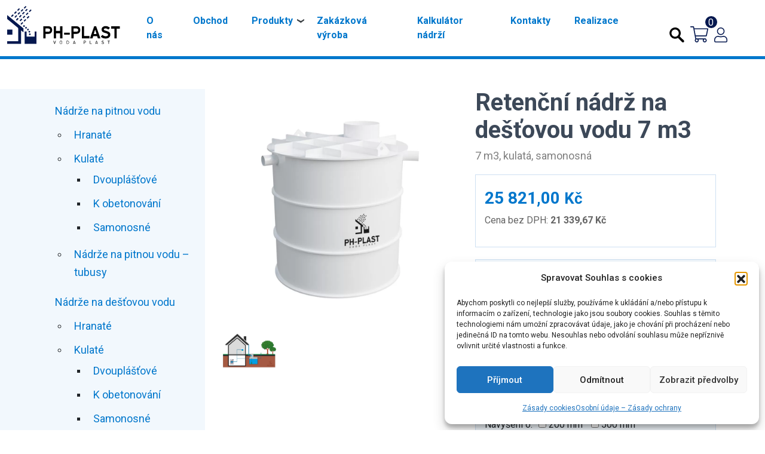

--- FILE ---
content_type: text/html; charset=UTF-8
request_url: https://www.phplast.cz/produkt/retencni-nadrz-na-destovou-vodu-7-m3-2/
body_size: 22254
content:
<!DOCTYPE html>
<html lang="cz">
    <head>
        <meta charset="utf-8">
        <meta name="viewport" content="width=device-width, initial-scale=1, shrink-to-fit=no">
        <meta name="format-detection" content="telephone=no">
        <meta name='robots' content='index, follow, max-image-preview:large, max-snippet:-1, max-video-preview:-1' />

	<!-- This site is optimized with the Yoast SEO plugin v26.7 - https://yoast.com/wordpress/plugins/seo/ -->
	<meta name="description" content="Retenční nádrž na dešťovou vodu, objem 7 m3. Vyrobená z plastu a určená k obsypání a umístění pod zem. Tyto retenční nádrže dodáváme s kompletní nutnou certifikací pro kolaudaci." />
	<link rel="canonical" href="https://www.phplast.cz/produkt/retencni-nadrz-na-destovou-vodu-7-m3-2/" />
	<meta property="og:locale" content="cs_CZ" />
	<meta property="og:type" content="article" />
	<meta property="og:title" content="Retenční nádrž na dešťovou vodu 7 m3 - PH-plast" />
	<meta property="og:description" content="Retenční nádrž na dešťovou vodu, objem 7 m3. Vyrobená z plastu a určená k obsypání a umístění pod zem. Tyto retenční nádrže dodáváme s kompletní nutnou certifikací pro kolaudaci." />
	<meta property="og:url" content="https://www.phplast.cz/produkt/retencni-nadrz-na-destovou-vodu-7-m3-2/" />
	<meta property="og:site_name" content="PH-plast" />
	<meta property="article:publisher" content="https://www.facebook.com/bazenyanadrze" />
	<meta property="article:modified_time" content="2023-07-31T15:30:35+00:00" />
	<meta property="og:image" content="https://www.phplast.cz/wp-content/uploads/2022/02/Nadrz-destova-kulata-samonosna.jpg" />
	<meta property="og:image:width" content="2112" />
	<meta property="og:image:height" content="2112" />
	<meta property="og:image:type" content="image/jpeg" />
	<meta name="twitter:card" content="summary_large_image" />
	<meta name="twitter:label1" content="Odhadovaná doba čtení" />
	<meta name="twitter:data1" content="1 minuta" />
	<script type="application/ld+json" class="yoast-schema-graph">{"@context":"https://schema.org","@graph":[{"@type":"WebPage","@id":"https://www.phplast.cz/produkt/retencni-nadrz-na-destovou-vodu-7-m3-2/","url":"https://www.phplast.cz/produkt/retencni-nadrz-na-destovou-vodu-7-m3-2/","name":"Retenční nádrž na dešťovou vodu 7 m3 - PH-plast","isPartOf":{"@id":"https://www.phplast.cz/#website"},"primaryImageOfPage":{"@id":"https://www.phplast.cz/produkt/retencni-nadrz-na-destovou-vodu-7-m3-2/#primaryimage"},"image":{"@id":"https://www.phplast.cz/produkt/retencni-nadrz-na-destovou-vodu-7-m3-2/#primaryimage"},"thumbnailUrl":"https://www.phplast.cz/wp-content/uploads/2022/02/Nadrz-destova-kulata-samonosna.jpg","datePublished":"2022-02-20T13:52:48+00:00","dateModified":"2023-07-31T15:30:35+00:00","description":"Retenční nádrž na dešťovou vodu, objem 7 m3. Vyrobená z plastu a určená k obsypání a umístění pod zem. Tyto retenční nádrže dodáváme s kompletní nutnou certifikací pro kolaudaci.","breadcrumb":{"@id":"https://www.phplast.cz/produkt/retencni-nadrz-na-destovou-vodu-7-m3-2/#breadcrumb"},"inLanguage":"cs","potentialAction":[{"@type":"ReadAction","target":["https://www.phplast.cz/produkt/retencni-nadrz-na-destovou-vodu-7-m3-2/"]}]},{"@type":"ImageObject","inLanguage":"cs","@id":"https://www.phplast.cz/produkt/retencni-nadrz-na-destovou-vodu-7-m3-2/#primaryimage","url":"https://www.phplast.cz/wp-content/uploads/2022/02/Nadrz-destova-kulata-samonosna.jpg","contentUrl":"https://www.phplast.cz/wp-content/uploads/2022/02/Nadrz-destova-kulata-samonosna.jpg","width":2112,"height":2112},{"@type":"BreadcrumbList","@id":"https://www.phplast.cz/produkt/retencni-nadrz-na-destovou-vodu-7-m3-2/#breadcrumb","itemListElement":[{"@type":"ListItem","position":1,"name":"Domů","item":"https://www.phplast.cz/"},{"@type":"ListItem","position":2,"name":"Obchod","item":"https://www.phplast.cz/obchod/"},{"@type":"ListItem","position":3,"name":"Retenční nádrž na dešťovou vodu 7 m3"}]},{"@type":"WebSite","@id":"https://www.phplast.cz/#website","url":"https://www.phplast.cz/","name":"PH-plast","description":"Výrobce plastových bazénů, jímek, retenčních nádrží, plastových sklepů","publisher":{"@id":"https://www.phplast.cz/#organization"},"potentialAction":[{"@type":"SearchAction","target":{"@type":"EntryPoint","urlTemplate":"https://www.phplast.cz/?s={search_term_string}"},"query-input":{"@type":"PropertyValueSpecification","valueRequired":true,"valueName":"search_term_string"}}],"inLanguage":"cs"},{"@type":"Organization","@id":"https://www.phplast.cz/#organization","name":"PH-PLAST s.r.o.","url":"https://www.phplast.cz/","logo":{"@type":"ImageObject","inLanguage":"cs","@id":"https://www.phplast.cz/#/schema/logo/image/","url":"https://phplast.cz/wp-content/uploads/2021/05/logo-1.svg","contentUrl":"https://phplast.cz/wp-content/uploads/2021/05/logo-1.svg","width":250,"height":85,"caption":"PH-PLAST s.r.o."},"image":{"@id":"https://www.phplast.cz/#/schema/logo/image/"},"sameAs":["https://www.facebook.com/bazenyanadrze"]}]}</script>
	<!-- / Yoast SEO plugin. -->


<link rel='dns-prefetch' href='//www.googletagmanager.com' />
<link rel="alternate" title="oEmbed (JSON)" type="application/json+oembed" href="https://www.phplast.cz/wp-json/oembed/1.0/embed?url=https%3A%2F%2Fwww.phplast.cz%2Fprodukt%2Fretencni-nadrz-na-destovou-vodu-7-m3-2%2F" />
<link rel="alternate" title="oEmbed (XML)" type="text/xml+oembed" href="https://www.phplast.cz/wp-json/oembed/1.0/embed?url=https%3A%2F%2Fwww.phplast.cz%2Fprodukt%2Fretencni-nadrz-na-destovou-vodu-7-m3-2%2F&#038;format=xml" />
		<style>
			.lazyload,
			.lazyloading {
				max-width: 100%;
			}
		</style>
		<style id='wp-img-auto-sizes-contain-inline-css' type='text/css'>
img:is([sizes=auto i],[sizes^="auto," i]){contain-intrinsic-size:3000px 1500px}
/*# sourceURL=wp-img-auto-sizes-contain-inline-css */
</style>
<style id='wp-emoji-styles-inline-css' type='text/css'>

	img.wp-smiley, img.emoji {
		display: inline !important;
		border: none !important;
		box-shadow: none !important;
		height: 1em !important;
		width: 1em !important;
		margin: 0 0.07em !important;
		vertical-align: -0.1em !important;
		background: none !important;
		padding: 0 !important;
	}
/*# sourceURL=wp-emoji-styles-inline-css */
</style>
<style id='wp-block-library-inline-css' type='text/css'>
:root{--wp-block-synced-color:#7a00df;--wp-block-synced-color--rgb:122,0,223;--wp-bound-block-color:var(--wp-block-synced-color);--wp-editor-canvas-background:#ddd;--wp-admin-theme-color:#007cba;--wp-admin-theme-color--rgb:0,124,186;--wp-admin-theme-color-darker-10:#006ba1;--wp-admin-theme-color-darker-10--rgb:0,107,160.5;--wp-admin-theme-color-darker-20:#005a87;--wp-admin-theme-color-darker-20--rgb:0,90,135;--wp-admin-border-width-focus:2px}@media (min-resolution:192dpi){:root{--wp-admin-border-width-focus:1.5px}}.wp-element-button{cursor:pointer}:root .has-very-light-gray-background-color{background-color:#eee}:root .has-very-dark-gray-background-color{background-color:#313131}:root .has-very-light-gray-color{color:#eee}:root .has-very-dark-gray-color{color:#313131}:root .has-vivid-green-cyan-to-vivid-cyan-blue-gradient-background{background:linear-gradient(135deg,#00d084,#0693e3)}:root .has-purple-crush-gradient-background{background:linear-gradient(135deg,#34e2e4,#4721fb 50%,#ab1dfe)}:root .has-hazy-dawn-gradient-background{background:linear-gradient(135deg,#faaca8,#dad0ec)}:root .has-subdued-olive-gradient-background{background:linear-gradient(135deg,#fafae1,#67a671)}:root .has-atomic-cream-gradient-background{background:linear-gradient(135deg,#fdd79a,#004a59)}:root .has-nightshade-gradient-background{background:linear-gradient(135deg,#330968,#31cdcf)}:root .has-midnight-gradient-background{background:linear-gradient(135deg,#020381,#2874fc)}:root{--wp--preset--font-size--normal:16px;--wp--preset--font-size--huge:42px}.has-regular-font-size{font-size:1em}.has-larger-font-size{font-size:2.625em}.has-normal-font-size{font-size:var(--wp--preset--font-size--normal)}.has-huge-font-size{font-size:var(--wp--preset--font-size--huge)}.has-text-align-center{text-align:center}.has-text-align-left{text-align:left}.has-text-align-right{text-align:right}.has-fit-text{white-space:nowrap!important}#end-resizable-editor-section{display:none}.aligncenter{clear:both}.items-justified-left{justify-content:flex-start}.items-justified-center{justify-content:center}.items-justified-right{justify-content:flex-end}.items-justified-space-between{justify-content:space-between}.screen-reader-text{border:0;clip-path:inset(50%);height:1px;margin:-1px;overflow:hidden;padding:0;position:absolute;width:1px;word-wrap:normal!important}.screen-reader-text:focus{background-color:#ddd;clip-path:none;color:#444;display:block;font-size:1em;height:auto;left:5px;line-height:normal;padding:15px 23px 14px;text-decoration:none;top:5px;width:auto;z-index:100000}html :where(.has-border-color){border-style:solid}html :where([style*=border-top-color]){border-top-style:solid}html :where([style*=border-right-color]){border-right-style:solid}html :where([style*=border-bottom-color]){border-bottom-style:solid}html :where([style*=border-left-color]){border-left-style:solid}html :where([style*=border-width]){border-style:solid}html :where([style*=border-top-width]){border-top-style:solid}html :where([style*=border-right-width]){border-right-style:solid}html :where([style*=border-bottom-width]){border-bottom-style:solid}html :where([style*=border-left-width]){border-left-style:solid}html :where(img[class*=wp-image-]){height:auto;max-width:100%}:where(figure){margin:0 0 1em}html :where(.is-position-sticky){--wp-admin--admin-bar--position-offset:var(--wp-admin--admin-bar--height,0px)}@media screen and (max-width:600px){html :where(.is-position-sticky){--wp-admin--admin-bar--position-offset:0px}}

/*# sourceURL=wp-block-library-inline-css */
</style><link rel='stylesheet' id='wc-blocks-style-css' href='https://www.phplast.cz/wp-content/plugins/woocommerce/assets/client/blocks/wc-blocks.css?ver=wc-10.3.7' type='text/css' media='all' />
<style id='global-styles-inline-css' type='text/css'>
:root{--wp--preset--aspect-ratio--square: 1;--wp--preset--aspect-ratio--4-3: 4/3;--wp--preset--aspect-ratio--3-4: 3/4;--wp--preset--aspect-ratio--3-2: 3/2;--wp--preset--aspect-ratio--2-3: 2/3;--wp--preset--aspect-ratio--16-9: 16/9;--wp--preset--aspect-ratio--9-16: 9/16;--wp--preset--color--black: #000000;--wp--preset--color--cyan-bluish-gray: #abb8c3;--wp--preset--color--white: #ffffff;--wp--preset--color--pale-pink: #f78da7;--wp--preset--color--vivid-red: #cf2e2e;--wp--preset--color--luminous-vivid-orange: #ff6900;--wp--preset--color--luminous-vivid-amber: #fcb900;--wp--preset--color--light-green-cyan: #7bdcb5;--wp--preset--color--vivid-green-cyan: #00d084;--wp--preset--color--pale-cyan-blue: #8ed1fc;--wp--preset--color--vivid-cyan-blue: #0693e3;--wp--preset--color--vivid-purple: #9b51e0;--wp--preset--gradient--vivid-cyan-blue-to-vivid-purple: linear-gradient(135deg,rgb(6,147,227) 0%,rgb(155,81,224) 100%);--wp--preset--gradient--light-green-cyan-to-vivid-green-cyan: linear-gradient(135deg,rgb(122,220,180) 0%,rgb(0,208,130) 100%);--wp--preset--gradient--luminous-vivid-amber-to-luminous-vivid-orange: linear-gradient(135deg,rgb(252,185,0) 0%,rgb(255,105,0) 100%);--wp--preset--gradient--luminous-vivid-orange-to-vivid-red: linear-gradient(135deg,rgb(255,105,0) 0%,rgb(207,46,46) 100%);--wp--preset--gradient--very-light-gray-to-cyan-bluish-gray: linear-gradient(135deg,rgb(238,238,238) 0%,rgb(169,184,195) 100%);--wp--preset--gradient--cool-to-warm-spectrum: linear-gradient(135deg,rgb(74,234,220) 0%,rgb(151,120,209) 20%,rgb(207,42,186) 40%,rgb(238,44,130) 60%,rgb(251,105,98) 80%,rgb(254,248,76) 100%);--wp--preset--gradient--blush-light-purple: linear-gradient(135deg,rgb(255,206,236) 0%,rgb(152,150,240) 100%);--wp--preset--gradient--blush-bordeaux: linear-gradient(135deg,rgb(254,205,165) 0%,rgb(254,45,45) 50%,rgb(107,0,62) 100%);--wp--preset--gradient--luminous-dusk: linear-gradient(135deg,rgb(255,203,112) 0%,rgb(199,81,192) 50%,rgb(65,88,208) 100%);--wp--preset--gradient--pale-ocean: linear-gradient(135deg,rgb(255,245,203) 0%,rgb(182,227,212) 50%,rgb(51,167,181) 100%);--wp--preset--gradient--electric-grass: linear-gradient(135deg,rgb(202,248,128) 0%,rgb(113,206,126) 100%);--wp--preset--gradient--midnight: linear-gradient(135deg,rgb(2,3,129) 0%,rgb(40,116,252) 100%);--wp--preset--font-size--small: 13px;--wp--preset--font-size--medium: 20px;--wp--preset--font-size--large: 36px;--wp--preset--font-size--x-large: 42px;--wp--preset--spacing--20: 0.44rem;--wp--preset--spacing--30: 0.67rem;--wp--preset--spacing--40: 1rem;--wp--preset--spacing--50: 1.5rem;--wp--preset--spacing--60: 2.25rem;--wp--preset--spacing--70: 3.38rem;--wp--preset--spacing--80: 5.06rem;--wp--preset--shadow--natural: 6px 6px 9px rgba(0, 0, 0, 0.2);--wp--preset--shadow--deep: 12px 12px 50px rgba(0, 0, 0, 0.4);--wp--preset--shadow--sharp: 6px 6px 0px rgba(0, 0, 0, 0.2);--wp--preset--shadow--outlined: 6px 6px 0px -3px rgb(255, 255, 255), 6px 6px rgb(0, 0, 0);--wp--preset--shadow--crisp: 6px 6px 0px rgb(0, 0, 0);}:where(.is-layout-flex){gap: 0.5em;}:where(.is-layout-grid){gap: 0.5em;}body .is-layout-flex{display: flex;}.is-layout-flex{flex-wrap: wrap;align-items: center;}.is-layout-flex > :is(*, div){margin: 0;}body .is-layout-grid{display: grid;}.is-layout-grid > :is(*, div){margin: 0;}:where(.wp-block-columns.is-layout-flex){gap: 2em;}:where(.wp-block-columns.is-layout-grid){gap: 2em;}:where(.wp-block-post-template.is-layout-flex){gap: 1.25em;}:where(.wp-block-post-template.is-layout-grid){gap: 1.25em;}.has-black-color{color: var(--wp--preset--color--black) !important;}.has-cyan-bluish-gray-color{color: var(--wp--preset--color--cyan-bluish-gray) !important;}.has-white-color{color: var(--wp--preset--color--white) !important;}.has-pale-pink-color{color: var(--wp--preset--color--pale-pink) !important;}.has-vivid-red-color{color: var(--wp--preset--color--vivid-red) !important;}.has-luminous-vivid-orange-color{color: var(--wp--preset--color--luminous-vivid-orange) !important;}.has-luminous-vivid-amber-color{color: var(--wp--preset--color--luminous-vivid-amber) !important;}.has-light-green-cyan-color{color: var(--wp--preset--color--light-green-cyan) !important;}.has-vivid-green-cyan-color{color: var(--wp--preset--color--vivid-green-cyan) !important;}.has-pale-cyan-blue-color{color: var(--wp--preset--color--pale-cyan-blue) !important;}.has-vivid-cyan-blue-color{color: var(--wp--preset--color--vivid-cyan-blue) !important;}.has-vivid-purple-color{color: var(--wp--preset--color--vivid-purple) !important;}.has-black-background-color{background-color: var(--wp--preset--color--black) !important;}.has-cyan-bluish-gray-background-color{background-color: var(--wp--preset--color--cyan-bluish-gray) !important;}.has-white-background-color{background-color: var(--wp--preset--color--white) !important;}.has-pale-pink-background-color{background-color: var(--wp--preset--color--pale-pink) !important;}.has-vivid-red-background-color{background-color: var(--wp--preset--color--vivid-red) !important;}.has-luminous-vivid-orange-background-color{background-color: var(--wp--preset--color--luminous-vivid-orange) !important;}.has-luminous-vivid-amber-background-color{background-color: var(--wp--preset--color--luminous-vivid-amber) !important;}.has-light-green-cyan-background-color{background-color: var(--wp--preset--color--light-green-cyan) !important;}.has-vivid-green-cyan-background-color{background-color: var(--wp--preset--color--vivid-green-cyan) !important;}.has-pale-cyan-blue-background-color{background-color: var(--wp--preset--color--pale-cyan-blue) !important;}.has-vivid-cyan-blue-background-color{background-color: var(--wp--preset--color--vivid-cyan-blue) !important;}.has-vivid-purple-background-color{background-color: var(--wp--preset--color--vivid-purple) !important;}.has-black-border-color{border-color: var(--wp--preset--color--black) !important;}.has-cyan-bluish-gray-border-color{border-color: var(--wp--preset--color--cyan-bluish-gray) !important;}.has-white-border-color{border-color: var(--wp--preset--color--white) !important;}.has-pale-pink-border-color{border-color: var(--wp--preset--color--pale-pink) !important;}.has-vivid-red-border-color{border-color: var(--wp--preset--color--vivid-red) !important;}.has-luminous-vivid-orange-border-color{border-color: var(--wp--preset--color--luminous-vivid-orange) !important;}.has-luminous-vivid-amber-border-color{border-color: var(--wp--preset--color--luminous-vivid-amber) !important;}.has-light-green-cyan-border-color{border-color: var(--wp--preset--color--light-green-cyan) !important;}.has-vivid-green-cyan-border-color{border-color: var(--wp--preset--color--vivid-green-cyan) !important;}.has-pale-cyan-blue-border-color{border-color: var(--wp--preset--color--pale-cyan-blue) !important;}.has-vivid-cyan-blue-border-color{border-color: var(--wp--preset--color--vivid-cyan-blue) !important;}.has-vivid-purple-border-color{border-color: var(--wp--preset--color--vivid-purple) !important;}.has-vivid-cyan-blue-to-vivid-purple-gradient-background{background: var(--wp--preset--gradient--vivid-cyan-blue-to-vivid-purple) !important;}.has-light-green-cyan-to-vivid-green-cyan-gradient-background{background: var(--wp--preset--gradient--light-green-cyan-to-vivid-green-cyan) !important;}.has-luminous-vivid-amber-to-luminous-vivid-orange-gradient-background{background: var(--wp--preset--gradient--luminous-vivid-amber-to-luminous-vivid-orange) !important;}.has-luminous-vivid-orange-to-vivid-red-gradient-background{background: var(--wp--preset--gradient--luminous-vivid-orange-to-vivid-red) !important;}.has-very-light-gray-to-cyan-bluish-gray-gradient-background{background: var(--wp--preset--gradient--very-light-gray-to-cyan-bluish-gray) !important;}.has-cool-to-warm-spectrum-gradient-background{background: var(--wp--preset--gradient--cool-to-warm-spectrum) !important;}.has-blush-light-purple-gradient-background{background: var(--wp--preset--gradient--blush-light-purple) !important;}.has-blush-bordeaux-gradient-background{background: var(--wp--preset--gradient--blush-bordeaux) !important;}.has-luminous-dusk-gradient-background{background: var(--wp--preset--gradient--luminous-dusk) !important;}.has-pale-ocean-gradient-background{background: var(--wp--preset--gradient--pale-ocean) !important;}.has-electric-grass-gradient-background{background: var(--wp--preset--gradient--electric-grass) !important;}.has-midnight-gradient-background{background: var(--wp--preset--gradient--midnight) !important;}.has-small-font-size{font-size: var(--wp--preset--font-size--small) !important;}.has-medium-font-size{font-size: var(--wp--preset--font-size--medium) !important;}.has-large-font-size{font-size: var(--wp--preset--font-size--large) !important;}.has-x-large-font-size{font-size: var(--wp--preset--font-size--x-large) !important;}
/*# sourceURL=global-styles-inline-css */
</style>

<style id='classic-theme-styles-inline-css' type='text/css'>
/*! This file is auto-generated */
.wp-block-button__link{color:#fff;background-color:#32373c;border-radius:9999px;box-shadow:none;text-decoration:none;padding:calc(.667em + 2px) calc(1.333em + 2px);font-size:1.125em}.wp-block-file__button{background:#32373c;color:#fff;text-decoration:none}
/*# sourceURL=/wp-includes/css/classic-themes.min.css */
</style>
<link rel='stylesheet' id='woocommerce-layout-css' href='https://www.phplast.cz/wp-content/plugins/woocommerce/assets/css/woocommerce-layout.css?ver=10.3.7' type='text/css' media='all' />
<link rel='stylesheet' id='woocommerce-smallscreen-css' href='https://www.phplast.cz/wp-content/plugins/woocommerce/assets/css/woocommerce-smallscreen.css?ver=10.3.7' type='text/css' media='only screen and (max-width: 768px)' />
<link rel='stylesheet' id='woocommerce-general-css' href='https://www.phplast.cz/wp-content/plugins/woocommerce/assets/css/woocommerce.css?ver=10.3.7' type='text/css' media='all' />
<style id='woocommerce-inline-inline-css' type='text/css'>
.woocommerce form .form-row .required { visibility: visible; }
/*# sourceURL=woocommerce-inline-inline-css */
</style>
<link rel='stylesheet' id='cmplz-general-css' href='https://www.phplast.cz/wp-content/plugins/complianz-gdpr/assets/css/cookieblocker.min.css?ver=1766001654' type='text/css' media='all' />
<link rel='stylesheet' id='brands-styles-css' href='https://www.phplast.cz/wp-content/plugins/woocommerce/assets/css/brands.css?ver=10.3.7' type='text/css' media='all' />
<script type="text/javascript" id="woocommerce-google-analytics-integration-gtag-js-after">
/* <![CDATA[ */
/* Google Analytics for WooCommerce (gtag.js) */
					window.dataLayer = window.dataLayer || [];
					function gtag(){dataLayer.push(arguments);}
					// Set up default consent state.
					for ( const mode of [{"analytics_storage":"denied","ad_storage":"denied","ad_user_data":"denied","ad_personalization":"denied","region":["AT","BE","BG","HR","CY","CZ","DK","EE","FI","FR","DE","GR","HU","IS","IE","IT","LV","LI","LT","LU","MT","NL","NO","PL","PT","RO","SK","SI","ES","SE","GB","CH"]}] || [] ) {
						gtag( "consent", "default", { "wait_for_update": 500, ...mode } );
					}
					gtag("js", new Date());
					gtag("set", "developer_id.dOGY3NW", true);
					gtag("config", "G-32X90C3MDE", {"track_404":true,"allow_google_signals":true,"logged_in":false,"linker":{"domains":[],"allow_incoming":false},"custom_map":{"dimension1":"logged_in"}});
//# sourceURL=woocommerce-google-analytics-integration-gtag-js-after
/* ]]> */
</script>
<script type="text/javascript" src="https://www.phplast.cz/wp-includes/js/jquery/jquery.min.js?ver=3.7.1" id="jquery-core-js"></script>
<script type="text/javascript" src="https://www.phplast.cz/wp-includes/js/jquery/jquery-migrate.min.js?ver=3.4.1" id="jquery-migrate-js"></script>
<script type="text/javascript" src="https://www.phplast.cz/wp-content/plugins/woocommerce/assets/js/jquery-blockui/jquery.blockUI.min.js?ver=2.7.0-wc.10.3.7" id="wc-jquery-blockui-js" defer="defer" data-wp-strategy="defer"></script>
<script type="text/javascript" id="wc-add-to-cart-js-extra">
/* <![CDATA[ */
var wc_add_to_cart_params = {"ajax_url":"/wp-admin/admin-ajax.php","wc_ajax_url":"/?wc-ajax=%%endpoint%%","i18n_view_cart":"Zobrazit ko\u0161\u00edk","cart_url":"https://www.phplast.cz/kosik/","is_cart":"","cart_redirect_after_add":"no"};
//# sourceURL=wc-add-to-cart-js-extra
/* ]]> */
</script>
<script type="text/javascript" src="https://www.phplast.cz/wp-content/plugins/woocommerce/assets/js/frontend/add-to-cart.min.js?ver=10.3.7" id="wc-add-to-cart-js" defer="defer" data-wp-strategy="defer"></script>
<script type="text/javascript" id="wc-single-product-js-extra">
/* <![CDATA[ */
var wc_single_product_params = {"i18n_required_rating_text":"Zvolte pros\u00edm hodnocen\u00ed","i18n_rating_options":["1 z 5 hv\u011bzdi\u010dek","2 ze 5 hv\u011bzdi\u010dek","3 ze 5 hv\u011bzdi\u010dek","4 ze 5 hv\u011bzdi\u010dek","5 z 5 hv\u011bzdi\u010dek"],"i18n_product_gallery_trigger_text":"Zobrazit galerii p\u0159es celou obrazovku","review_rating_required":"yes","flexslider":{"rtl":false,"animation":"slide","smoothHeight":true,"directionNav":false,"controlNav":"thumbnails","slideshow":false,"animationSpeed":500,"animationLoop":false,"allowOneSlide":false},"zoom_enabled":"","zoom_options":[],"photoswipe_enabled":"","photoswipe_options":{"shareEl":false,"closeOnScroll":false,"history":false,"hideAnimationDuration":0,"showAnimationDuration":0},"flexslider_enabled":""};
//# sourceURL=wc-single-product-js-extra
/* ]]> */
</script>
<script type="text/javascript" src="https://www.phplast.cz/wp-content/plugins/woocommerce/assets/js/frontend/single-product.min.js?ver=10.3.7" id="wc-single-product-js" defer="defer" data-wp-strategy="defer"></script>
<script type="text/javascript" src="https://www.phplast.cz/wp-content/plugins/woocommerce/assets/js/js-cookie/js.cookie.min.js?ver=2.1.4-wc.10.3.7" id="wc-js-cookie-js" defer="defer" data-wp-strategy="defer"></script>
<script type="text/javascript" id="woocommerce-js-extra">
/* <![CDATA[ */
var woocommerce_params = {"ajax_url":"/wp-admin/admin-ajax.php","wc_ajax_url":"/?wc-ajax=%%endpoint%%","i18n_password_show":"Zobrazit heslo","i18n_password_hide":"Skr\u00fdt heslo"};
//# sourceURL=woocommerce-js-extra
/* ]]> */
</script>
<script type="text/javascript" src="https://www.phplast.cz/wp-content/plugins/woocommerce/assets/js/frontend/woocommerce.min.js?ver=10.3.7" id="woocommerce-js" defer="defer" data-wp-strategy="defer"></script>
<link rel="https://api.w.org/" href="https://www.phplast.cz/wp-json/" /><link rel="alternate" title="JSON" type="application/json" href="https://www.phplast.cz/wp-json/wp/v2/product/579" /><link rel="EditURI" type="application/rsd+xml" title="RSD" href="https://www.phplast.cz/xmlrpc.php?rsd" />
<meta name="generator" content="WordPress 6.9" />
<meta name="generator" content="WooCommerce 10.3.7" />
<link rel='shortlink' href='https://www.phplast.cz/?p=579' />
			<style>.cmplz-hidden {
					display: none !important;
				}</style><link rel="apple-touch-icon" sizes="180x180" href="/wp-content/uploads/fbrfg/apple-touch-icon.png">
<link rel="icon" type="image/png" sizes="32x32" href="/wp-content/uploads/fbrfg/favicon-32x32.png">
<link rel="icon" type="image/png" sizes="16x16" href="/wp-content/uploads/fbrfg/favicon-16x16.png">
<link rel="manifest" href="/wp-content/uploads/fbrfg/site.webmanifest">
<link rel="shortcut icon" href="/wp-content/uploads/fbrfg/favicon.ico">
<meta name="msapplication-TileColor" content="#da532c">
<meta name="msapplication-config" content="/wp-content/uploads/fbrfg/browserconfig.xml">
<meta name="theme-color" content="#ffffff">
		<script>
		(function(h,o,t,j,a,r){
			h.hj=h.hj||function(){(h.hj.q=h.hj.q||[]).push(arguments)};
			h._hjSettings={hjid:3561611,hjsv:5};
			a=o.getElementsByTagName('head')[0];
			r=o.createElement('script');r.async=1;
			r.src=t+h._hjSettings.hjid+j+h._hjSettings.hjsv;
			a.appendChild(r);
		})(window,document,'//static.hotjar.com/c/hotjar-','.js?sv=');
		</script>
				<script>
			document.documentElement.className = document.documentElement.className.replace('no-js', 'js');
		</script>
				<style>
			.no-js img.lazyload {
				display: none;
			}

			figure.wp-block-image img.lazyloading {
				min-width: 150px;
			}

			.lazyload,
			.lazyloading {
				--smush-placeholder-width: 100px;
				--smush-placeholder-aspect-ratio: 1/1;
				width: var(--smush-image-width, var(--smush-placeholder-width)) !important;
				aspect-ratio: var(--smush-image-aspect-ratio, var(--smush-placeholder-aspect-ratio)) !important;
			}

						.lazyload, .lazyloading {
				opacity: 0;
			}

			.lazyloaded {
				opacity: 1;
				transition: opacity 400ms;
				transition-delay: 0ms;
			}

					</style>
			<noscript><style>.woocommerce-product-gallery{ opacity: 1 !important; }</style></noscript>
	        <link rel="preconnect" href="https://fonts.gstatic.com">
        <link href="https://fonts.googleapis.com/css2?family=Roboto:ital,wght@0,300;0,400;0,500;0,700;1,300;1,700&display=swap" rel="stylesheet"> 
        <link rel="stylesheet" href="https://www.phplast.cz/wp-content/themes/phplast/assets/css/bootstrap.min.css">
        <link rel="stylesheet" href="https://www.phplast.cz/wp-content/themes/phplast/assets/css/lightbox.css">
        <link rel="stylesheet" href="https://www.phplast.cz/wp-content/themes/phplast/assets/css/swiper.css">
        <link rel="stylesheet" href="https://www.phplast.cz/wp-content/themes/phplast/assets/css/main.css?a=2">
        <title>Retenční nádrž na dešťovou vodu 7 m3 - PH-plast</title>
<link crossorigin data-rocket-preconnect href="https://www.smartsuppchat.com" rel="preconnect">
<link crossorigin data-rocket-preconnect href="https://static.hotjar.com" rel="preconnect">
<link crossorigin data-rocket-preconnect href="https://fonts.googleapis.com" rel="preconnect">
<link crossorigin data-rocket-preconnect href="https://www.googletagmanager.com" rel="preconnect"><link rel="preload" data-rocket-preload as="image" href="https://www.phplast.cz/wp-content/uploads/2022/02/Nadrz-destova-kulata-samonosna-1024x1024.jpg" fetchpriority="high">
   <meta name="generator" content="WP Rocket 3.19.4" data-wpr-features="wpr_preconnect_external_domains wpr_oci wpr_preload_links" /></head>
    <body data-cmplz=1 class="wp-singular product-template-default single single-product postid-579 wp-theme-phplast theme-phplast woocommerce woocommerce-page woocommerce-no-js"> 
        <header >
            <div  class="container-fluid">
                <div  class="row">
                    <div class="col-xl-2 order-menu-0 col-6 col-sm-3"><div class="logo"><a href="https://www.phplast.cz"><img data-src="https://www.phplast.cz/wp-content/uploads/2021/05/logo-1.svg" src="[data-uri]" class="lazyload"></a></div></div>
                    <div class="col-xl-8 justify-content-xl-center order-menu-2 col-2 col-sm-2 d-flex align-items-end">
                        <nav class="navbar">
                            <i class="hamburger-menu"><svg xmlns="http://www.w3.org/2000/svg" width="24" height="24" viewBox="0 0 24 24"><path d="M24 6h-24v-4h24v4zm0 4h-24v4h24v-4zm0 8h-24v4h24v-4z"/></svg></i>
                            <ul id="menu-menu" class="navbar-nav "><li id="menu-item-28" class="menu-item menu-item-type-post_type menu-item-object-page menu-item-28"><a href="https://www.phplast.cz/o-nas/">O nás</a></li>
<li id="menu-item-29" class="menu-item menu-item-type-post_type menu-item-object-page current_page_parent menu-item-29"><a href="https://www.phplast.cz/obchod/">Obchod</a></li>
<li id="menu-item-363" class="menu-item menu-item-type-custom menu-item-object-custom menu-item-has-children menu-item-363"><a>Produkty</a>
<ul class="sub-menu">
	<li id="menu-item-365" class="menu-item menu-item-type-post_type menu-item-object-page menu-item-365"><a href="https://www.phplast.cz/bazeny/">Bazény</a></li>
	<li id="menu-item-364" class="menu-item menu-item-type-post_type menu-item-object-page menu-item-364"><a href="https://www.phplast.cz/plastove-sklepy/">Plastové sklepy</a></li>
	<li id="menu-item-737" class="menu-item menu-item-type-custom menu-item-object-custom menu-item-737"><a href="https://www.phplast.cz/kategorie-produktu/nadrze-na-pitnou-vodu/">Nádrže na pitnou vodu</a></li>
	<li id="menu-item-738" class="menu-item menu-item-type-custom menu-item-object-custom menu-item-738"><a href="https://www.phplast.cz/kategorie-produktu/nadrze-na-destovou-vodu/">Nádrže na dešťovou vodu</a></li>
</ul>
</li>
<li id="menu-item-31" class="menu-item menu-item-type-post_type menu-item-object-page menu-item-31"><a href="https://www.phplast.cz/zakazkova-vyroba/">Zakázková výroba</a></li>
<li id="menu-item-680" class="menu-item menu-item-type-post_type menu-item-object-page menu-item-680"><a href="https://www.phplast.cz/kalkulator-nadrzi/">Kalkulátor nádrží</a></li>
<li id="menu-item-32" class="menu-item menu-item-type-post_type menu-item-object-page menu-item-32"><a href="https://www.phplast.cz/kontakty/">Kontakty</a></li>
<li id="menu-item-782" class="menu-item menu-item-type-post_type menu-item-object-page menu-item-782"><a href="https://www.phplast.cz/realizace/">Realizace</a></li>
</ul>                            <i class="hambuerger-menu-close"><svg xmlns="http://www.w3.org/2000/svg" width="24" height="24" viewBox="0 0 24 24"><path d="M24 20.188l-8.315-8.209 8.2-8.282-3.697-3.697-8.212 8.318-8.31-8.203-3.666 3.666 8.321 8.24-8.206 8.313 3.666 3.666 8.237-8.318 8.285 8.203z"/></svg></i>
                        </nav>
                    </div>
                    <div class="col-xl-2 col-4 col-sm-7 justify-content-sm-end  justify-content-xl-center order-menu-1 d-flex align-items-end">
                        <a class="search-icon"><svg  xmlns="http://www.w3.org/2000/svg" height="136pt" version="1.1" viewBox="-1 0 136 136.21852" width="136pt"><g id="surface1"><path d="M 93.148438 80.832031 C 109.5 57.742188 104.03125 25.769531 80.941406 9.421875 C 57.851562 -6.925781 25.878906 -1.460938 9.53125 21.632812 C -6.816406 44.722656 -1.351562 76.691406 21.742188 93.039062 C 38.222656 104.707031 60.011719 105.605469 77.394531 95.339844 L 115.164062 132.882812 C 119.242188 137.175781 126.027344 137.347656 130.320312 133.269531 C 134.613281 129.195312 134.785156 122.410156 130.710938 118.117188 C 130.582031 117.980469 130.457031 117.855469 130.320312 117.726562 Z M 51.308594 84.332031 C 33.0625 84.335938 18.269531 69.554688 18.257812 51.308594 C 18.253906 33.0625 33.035156 18.269531 51.285156 18.261719 C 69.507812 18.253906 84.292969 33.011719 84.328125 51.234375 C 84.359375 69.484375 69.585938 84.300781 51.332031 84.332031 C 51.324219 84.332031 51.320312 84.332031 51.308594 84.332031 Z M 51.308594 84.332031 " ></g></svg></a>
                        <a class="cart-icon" href="https://www.phplast.cz/kosik/" ><svg class="svg-inline--fa fa-shopping-cart fa-w-18" aria-hidden="true" focusable="false" data-prefix="fal" data-icon="shopping-cart" role="img" xmlns="http://www.w3.org/2000/svg" viewBox="0 0 576 512" data-fa-i2svg=""><path fill="currentColor" d="M551.991 64H129.28l-8.329-44.423C118.822 8.226 108.911 0 97.362 0H12C5.373 0 0 5.373 0 12v8c0 6.627 5.373 12 12 12h78.72l69.927 372.946C150.305 416.314 144 431.42 144 448c0 35.346 28.654 64 64 64s64-28.654 64-64a63.681 63.681 0 0 0-8.583-32h145.167a63.681 63.681 0 0 0-8.583 32c0 35.346 28.654 64 64 64 35.346 0 64-28.654 64-64 0-17.993-7.435-34.24-19.388-45.868C506.022 391.891 496.76 384 485.328 384H189.28l-12-64h331.381c11.368 0 21.177-7.976 23.496-19.105l43.331-208C578.592 77.991 567.215 64 551.991 64zM240 448c0 17.645-14.355 32-32 32s-32-14.355-32-32 14.355-32 32-32 32 14.355 32 32zm224 32c-17.645 0-32-14.355-32-32s14.355-32 32-32 32 14.355 32 32-14.355 32-32 32zm38.156-192H171.28l-36-192h406.876l-40 192z"></path></svg><span  class="cart_contents_count">0</span></a> 
                        <a class="login-user" href="https://www.phplast.cz/muj-ucet/"><svg class="svg-inline--fa fa-user fa-w-14" aria-hidden="true" focusable="false" data-prefix="fal" data-icon="user" role="img" xmlns="http://www.w3.org/2000/svg" viewBox="0 0 448 512" data-fa-i2svg=""><path fill="currentColor" d="M313.6 288c-28.7 0-42.5 16-89.6 16-47.1 0-60.8-16-89.6-16C60.2 288 0 348.2 0 422.4V464c0 26.5 21.5 48 48 48h352c26.5 0 48-21.5 48-48v-41.6c0-74.2-60.2-134.4-134.4-134.4zM416 464c0 8.8-7.2 16-16 16H48c-8.8 0-16-7.2-16-16v-41.6C32 365.9 77.9 320 134.4 320c19.6 0 39.1 16 89.6 16 50.4 0 70-16 89.6-16 56.5 0 102.4 45.9 102.4 102.4V464zM224 256c70.7 0 128-57.3 128-128S294.7 0 224 0 96 57.3 96 128s57.3 128 128 128zm0-224c52.9 0 96 43.1 96 96s-43.1 96-96 96-96-43.1-96-96 43.1-96 96-96z"></path></svg> </a>
                    </div>
                </div>
            </div>
        </header>
 <section  class="overflow">
    <div  class="container">
        <div  class="row">
            <div class="col-lg-3 eshop-menu">
                <h2 class="eshop-kategorie">Kategorie<i class="btn-plus"></i></h2>
                <div class='eshop-category'> <ul class='ul-kategorie'>	<li class="cat-item cat-item-45"><a href="https://www.phplast.cz/kategorie-produktu/nadrze-na-pitnou-vodu/">Nádrže na pitnou vodu</a>
<ul class='children'>
	<li class="cat-item cat-item-59"><a href="https://www.phplast.cz/kategorie-produktu/nadrze-na-pitnou-vodu/hranate-nadrze-na-pitnou-vodu/">Hranaté</a>
</li>
	<li class="cat-item cat-item-60"><a href="https://www.phplast.cz/kategorie-produktu/nadrze-na-pitnou-vodu/kulate-nadrze-na-pitnou-vodu/">Kulaté</a>
	<ul class='children'>
	<li class="cat-item cat-item-66"><a href="https://www.phplast.cz/kategorie-produktu/nadrze-na-pitnou-vodu/kulate-nadrze-na-pitnou-vodu/dvouplastove-kulate-nadrze-na-pitnou-vodu/">Dvouplášťové</a>
</li>
	<li class="cat-item cat-item-65"><a href="https://www.phplast.cz/kategorie-produktu/nadrze-na-pitnou-vodu/kulate-nadrze-na-pitnou-vodu/k-obetonovani-kulate-nadrze-na-pitnou-vodu/">K obetonování</a>
</li>
	<li class="cat-item cat-item-64"><a href="https://www.phplast.cz/kategorie-produktu/nadrze-na-pitnou-vodu/kulate-nadrze-na-pitnou-vodu/samonosne-kulate-nadrze-na-pitnou-vodu/">Samonosné</a>
</li>
	</ul>
</li>
	<li class="cat-item cat-item-56"><a href="https://www.phplast.cz/kategorie-produktu/nadrze-na-pitnou-vodu/nadrze-na-pitnou-vodu-tubusy/">Nádrže na pitnou vodu &#8211; tubusy</a>
</li>
</ul>
</li>
	<li class="cat-item cat-item-16"><a href="https://www.phplast.cz/kategorie-produktu/nadrze-na-destovou-vodu/">Nádrže na dešťovou vodu</a>
<ul class='children'>
	<li class="cat-item cat-item-57"><a href="https://www.phplast.cz/kategorie-produktu/nadrze-na-destovou-vodu/hranate-nadrze-na-destovou-vodu/">Hranaté</a>
</li>
	<li class="cat-item cat-item-58"><a href="https://www.phplast.cz/kategorie-produktu/nadrze-na-destovou-vodu/kulate-nadrze-na-destovou-vodu/">Kulaté</a>
	<ul class='children'>
	<li class="cat-item cat-item-63"><a href="https://www.phplast.cz/kategorie-produktu/nadrze-na-destovou-vodu/kulate-nadrze-na-destovou-vodu/dvouplastove-kulate-nadrze-na-destovou-vodu/">Dvouplášťové</a>
</li>
	<li class="cat-item cat-item-62"><a href="https://www.phplast.cz/kategorie-produktu/nadrze-na-destovou-vodu/kulate-nadrze-na-destovou-vodu/k-obetonovani-kulate-nadrze-na-destovou-vodu/">K obetonování</a>
</li>
	<li class="cat-item cat-item-61"><a href="https://www.phplast.cz/kategorie-produktu/nadrze-na-destovou-vodu/kulate-nadrze-na-destovou-vodu/samonosne-kulate-nadrze-na-destovou-vodu/">Samonosné</a>
</li>
	</ul>
</li>
	<li class="cat-item cat-item-55"><a href="https://www.phplast.cz/kategorie-produktu/nadrze-na-destovou-vodu/nadrze-na-destovou-vodu-tubusy/">Nádrže na dešťovou vodu &#8211; tubusy</a>
</li>
</ul>
</li>
	<li class="cat-item cat-item-17"><a href="https://www.phplast.cz/kategorie-produktu/vodomerne-sachty/">Vodoměrné šachty</a>
</li>
</ul></div>            </div>
            <div class="col-12 col-lg-9 eshop">
                <div class="woocommerce-notices-wrapper"></div><div id="product-579" class="row product type-product post-579 status-publish first instock product_cat-kulate-nadrze-na-destovou-vodu product_cat-nadrze-na-destovou-vodu product_cat-samonosne-kulate-nadrze-na-destovou-vodu has-post-thumbnail taxable shipping-taxable purchasable product-type-simple">

	<div class="woocommerce-product-gallery woocommerce-product-gallery--with-images woocommerce-product-gallery--columns-4  col-12 col-md-6 order-1 order-xl-0" data-columns="4" >
	
<div class="product-gallery">
                            <div class="img-main">
                    <a  href="https://www.phplast.cz/wp-content/uploads/2022/02/Nadrz-destova-kulata-samonosna-1024x1024.jpg" data-lightbox="example-set">
                        <img fetchpriority="high" loading="lazy" class="img-fluid" src="https://www.phplast.cz/wp-content/uploads/2022/02/Nadrz-destova-kulata-samonosna-1024x1024.jpg" alt="">
                    </a>
                </div>
						<div class="gallery-slide">
									<div class="item-img">
						<a  href="https://www.phplast.cz/wp-content/uploads/2022/02/Schema-nadrz-u-domu.jpg" data-lightbox="example-set">
							<img class="img-fluid lazyload" data-src="https://www.phplast.cz/wp-content/uploads/2022/02/Schema-nadrz-u-domu.jpg" alt="" src="[data-uri]" style="--smush-placeholder-width: 1900px; --smush-placeholder-aspect-ratio: 1900/1300;">
						</a>
					</div>
							</div>
        </div>
</div>

	<div class=" entry-summary order-0 order-xl-1 col-12 col-xl-6 ">
		<div class="detail-produkt">
			<h1 class="product_title entry-title">Retenční nádrž na dešťovou vodu 7 m3</h1><p class="parameter">7 m3, kulatá, samonosná</p>
	<div class="cena-produkt">
		<div class="price">
		
				
		<span class="woocommerce-Price-amount amount"><bdi>25 821,00&nbsp;<span class="woocommerce-Price-currencySymbol">&#75;&#269;</span></bdi></span>		
		<p class="bezdph-cena">Cena bez DPH: <span class="woocommerce-Price-amount amount"><bdi>21 339,67&nbsp;<span class="woocommerce-Price-currencySymbol">&#75;&#269;</span></bdi></span></p>
		
		</div>
	</div>


	<div class="natok moznosti"><div class="popis"><b>Nátok</b> (výška je 1428 mm od betonové desky)</div><div class="checkbox-moznost">Průměr:<div><p class="form-row " id="natok_other_field" data-priority=""><span class="woocommerce-input-wrapper"><input type="text" class="input-text " name="natok_other" id="natok_other" placeholder="jiné"  value=""  /></span></p></div></div></div><div class="odtok moznosti"><div class="popis"><b>Odtok</b> (výška je 1368 mm od betonové desky)</div><div class="checkbox-moznost">Průměr:<div><p class="form-row " id="odtok_other_field" data-priority=""><span class="woocommerce-input-wrapper"><input type="text" class="input-text " name="odtok_other" id="odtok_other" placeholder="jiné"  value=""  /></span></p></div></div></div><div class="kominik moznosti"><div class="popis"><b>Nástavec revizního komínku</b> (průměr je vždy 600 mm, výška je 300 mm)</div><div class="checkbox-moznost">Navýšení o:<p class="form-row " id="200_field" data-priority=""><span class="woocommerce-input-wrapper"><label class="checkbox " ><input type="checkbox" name="kominik" id="200" value="1" class="input-checkbox "  /> 200 mm&nbsp;<span class="optional">(volitelný)</span></label></span></p><p class="form-row " id="500_field" data-priority=""><span class="woocommerce-input-wrapper"><label class="checkbox " ><input type="checkbox" name="kominik" id="500" value="1" class="input-checkbox "  /> 500 mm&nbsp;<span class="optional">(volitelný)</span></label></span></p><div></div></div></div><div class="moznosti">Jiné rozměry na vyžádání nebo <a href="https://www.phplast.cz/zakazkova-vyroba/">zakázková výroba</a>.</div>
	<form class="cart d-flex flex-wrap" action="https://www.phplast.cz/produkt/retencni-nadrz-na-destovou-vodu-7-m3-2/" method="post" enctype='multipart/form-data'>
		
		<div class="quantity">
		<label class="screen-reader-text" for="quantity_696df482e145d">Retenční nádrž na dešťovou vodu 7 m3 množství</label>
	<input
		type="number"
				id="quantity_696df482e145d"
		class="input-text qty text"
		name="quantity"
		value="1"
		aria-label="Množství"
				min="1"
							step="1"
			placeholder=""
			inputmode="numeric"
			autocomplete="off"
			/>
	</div>

		<button type="submit" name="add-to-cart" value="579" class="single_add_to_cart_button button alt"><svg class="svg-inline--fa fa-shopping-cart fa-w-18" aria-hidden="true" focusable="false" data-prefix="fal" data-icon="shopping-cart" role="img" xmlns="http://www.w3.org/2000/svg" viewBox="0 0 576 512" data-fa-i2svg=""><path fill="currentColor" d="M551.991 64H129.28l-8.329-44.423C118.822 8.226 108.911 0 97.362 0H12C5.373 0 0 5.373 0 12v8c0 6.627 5.373 12 12 12h78.72l69.927 372.946C150.305 416.314 144 431.42 144 448c0 35.346 28.654 64 64 64s64-28.654 64-64a63.681 63.681 0 0 0-8.583-32h145.167a63.681 63.681 0 0 0-8.583 32c0 35.346 28.654 64 64 64 35.346 0 64-28.654 64-64 0-17.993-7.435-34.24-19.388-45.868C506.022 391.891 496.76 384 485.328 384H189.28l-12-64h331.381c11.368 0 21.177-7.976 23.496-19.105l43.331-208C578.592 77.991 567.215 64 551.991 64zM240 448c0 17.645-14.355 32-32 32s-32-14.355-32-32 14.355-32 32-32 32 14.355 32 32zm224 32c-17.645 0-32-14.355-32-32s14.355-32 32-32 32 14.355 32 32-14.355 32-32 32zm38.156-192H171.28l-36-192h406.876l-40 192z"></path></svg>Přidat do košíku</button>

			</form>

	


		</div>
	</div>

	<div class="col-12 col-md-6 order-2 ">
		<h2 class="popis-produkt">Popis</h2>
		<div  class="row">
			<div class="col-12">
				<p>Retenční <a href="https://www.phplast.cz/realizace/">nádrž</a> na dešťovou vodu, objem 7 m3. Vyrobená z plastu a určená k obsypání a umístění pod zem. Tyto retenční nádrže dodáváme s kompletní nutnou certifikací pro kolaudaci. Nádrže vyrábíme z kvalitního materiálu &#8211; plnohodnotný polypropylen (žádný recyklát). Svařování provádí odborníci s dlouholetými zkušenostmi a bohatou praxí ve svařování plastů. Do nádrží je možnost svádět dešťovou vodu z okapů a využívat jí k zalévání zahrad, splachování WC a jiným nejrůznějším způsobům upotřebení užitkové vody. Umisťují se na místa, kde není spodní voda ani jílovité podloží.</p>
			</div>
							<div class="col-12"><a class="manual" href="https://www.phplast.cz/wp-content/uploads/2021/06/PH-plast-navod-k-obsypani-samonosne-nadrze.pdf" download><svg xmlns="http://www.w3.org/2000/svg" width="19.999" height="20.002" viewBox="0 0 19.999 20.002"><defs><style>.a{fill:#07c;}</style></defs><path class="a" d="M8.75-13.746v1.906l1.16,1.16A4.115,4.115,0,0,1,11.023-14.4a4.131,4.131,0,0,1,2.93-1.219H14l-2.242,2.234.59,3.539,3.539.59L18.125-11.5a4.12,4.12,0,0,1-1.219,2.973,4.143,4.143,0,0,1-1.242.844c.07.062.152.113.219.18l1.2,1.2A5.831,5.831,0,0,0,18.23-7.2a6.071,6.071,0,0,0,1.59-5.727,1.365,1.365,0,0,0-.953-.984,1.356,1.356,0,0,0-1.328.352l-2.293,2.289-1.266-.211-.211-1.266,2.289-2.289a1.359,1.359,0,0,0,.348-1.328,1.357,1.357,0,0,0-.984-.957A6,6,0,0,0,9.7-15.73a5.97,5.97,0,0,0-.988,1.324l.043.031ZM4.141.234a1.364,1.364,0,0,1-1.879,0A1.325,1.325,0,0,1,1.871-.7a1.3,1.3,0,0,1,.391-.937l5.25-5.25L6.188-8.215.938-2.969A3.182,3.182,0,0,0,0-.7,3.182,3.182,0,0,0,.938,1.563,3.182,3.182,0,0,0,3.2,2.5a3.182,3.182,0,0,0,2.266-.937L9.41-2.379A4.115,4.115,0,0,1,8.8-4.414ZM19.574-2.043,15-6.617a2.9,2.9,0,0,0-3.336-.543L7.5-11.324V-13.75l-5-3.75L0-15l3.75,5H6.176L10.34-5.836A2.907,2.907,0,0,0,10.883-2.5l4.574,4.574a1.452,1.452,0,0,0,2.059,0L19.574.016A1.459,1.459,0,0,0,19.574-2.043Z" transform="translate(0 17.5)"/></svg> Montážní návod</a></div>
					
		</div>
	</div>
	<div class="col-12 col-xl-6 order-3">
			<h2 class="detail-produktu-nadpis">Detail produktu</h2>
		<div class="parametre-produktu">
						<div>Objem nádrže</div>
				<div>7 m3</div>
						<div>Výška bez revizního komínu</div>
				<div>1.500 mm</div>
						<div>Vnější průměr</div>
				<div>2.650 mm</div>
						<div>Průměr revizního komínu</div>
				<div>600 mm</div>
						<div>Výška revizního komínu</div>
				<div>200 mm</div>
						<div>Výška výztuhy</div>
				<div>100 mm</div>
						<div>Odtok</div>
				<div>DN 110 až DN 160</div>
						<div>Nátok</div>
				<div>DN 110 až DN 160</div>
						<div>Váha</div>
				<div>175 kg</div>
				</div>
				
	</div>
	</div>

            </div>
            <div class="col-12">
                
	<section class="related products">

		<div class=" home-nadpis">
			<h2>Podobné produkty</h2>
			<p>Mohlo by Vás zajímat</p>
		</div>
		
		<div class="swiper-container" id="related-product">
			<div class="swiper-wrapper">

			
				<div class="swiper-slide"> 
					<div class="produkt">
						<a href="https://www.phplast.cz/produkt/retencni-nadrz-na-destovou-vodu-10-m3/" class="obrazok">
							<img data-src="https://www.phplast.cz/wp-content/uploads/2022/02/Nadrz-destova-kulata-dvouplastova.jpg" alt="" src="[data-uri]" class="lazyload" style="--smush-placeholder-width: 2112px; --smush-placeholder-aspect-ratio: 2112/2112;">
						</a>
						<div class="info">
							<a href="https://www.phplast.cz/produkt/retencni-nadrz-na-destovou-vodu-10-m3/" class="mt-auto">
								<h2>Retenční nádrž na dešťovou vodu 10 m3</h2>
							</a>
							<p class="parameter">10 m3, kulatá, dvouplášťová</p>
							<div class="d-flex  align-items-center justify-content-center">
								
	<span class="price"><span class="woocommerce-Price-amount amount"><bdi>41 273,00&nbsp;<span class="woocommerce-Price-currencySymbol">&#75;&#269;</span></bdi></span></span><span class="sdph">s DPH</span>
 
							</div>
						</div>
					</div>
				</div>
			
				<div class="swiper-slide"> 
					<div class="produkt">
						<a href="https://www.phplast.cz/produkt/retencni-nadrz-na-destovou-vodu-6-m3-2/" class="obrazok">
							<img data-src="https://www.phplast.cz/wp-content/uploads/2022/02/Nadrz-destova-kulata-samonosna.jpg" alt="" src="[data-uri]" class="lazyload" style="--smush-placeholder-width: 2112px; --smush-placeholder-aspect-ratio: 2112/2112;">
						</a>
						<div class="info">
							<a href="https://www.phplast.cz/produkt/retencni-nadrz-na-destovou-vodu-6-m3-2/" class="mt-auto">
								<h2>Retenční nádrž na dešťovou vodu 6 m3</h2>
							</a>
							<p class="parameter">6 m3, kulatá, samonosná</p>
							<div class="d-flex  align-items-center justify-content-center">
								
	<span class="price"><span class="woocommerce-Price-amount amount"><bdi>21 780,00&nbsp;<span class="woocommerce-Price-currencySymbol">&#75;&#269;</span></bdi></span></span><span class="sdph">s DPH</span>
 
							</div>
						</div>
					</div>
				</div>
			
				<div class="swiper-slide"> 
					<div class="produkt">
						<a href="https://www.phplast.cz/produkt/retencni-nadrze-na-destovou-vodu-5-25-m3/" class="obrazok">
							<img data-src="https://www.phplast.cz/wp-content/uploads/2021/06/n10-2.jpg" alt="" src="[data-uri]" class="lazyload" style="--smush-placeholder-width: 1000px; --smush-placeholder-aspect-ratio: 1000/1000;">
						</a>
						<div class="info">
							<a href="https://www.phplast.cz/produkt/retencni-nadrze-na-destovou-vodu-5-25-m3/" class="mt-auto">
								<h2>Retenční nádrže na dešťovou vodu <br>5-25 m3</h2>
							</a>
							<p class="parameter">5-25 m3, tubus, částečně k obetonování</p>
							<div class="d-flex  align-items-center justify-content-center">
								
 
							</div>
						</div>
					</div>
				</div>
			
				<div class="swiper-slide"> 
					<div class="produkt">
						<a href="https://www.phplast.cz/produkt/retencni-nadrz-na-destovou-vodu-9-m3/" class="obrazok">
							<img data-src="https://www.phplast.cz/wp-content/uploads/2022/02/Nadrz-destova-kulata-dvouplastova.jpg" alt="" src="[data-uri]" class="lazyload" style="--smush-placeholder-width: 2112px; --smush-placeholder-aspect-ratio: 2112/2112;">
						</a>
						<div class="info">
							<a href="https://www.phplast.cz/produkt/retencni-nadrz-na-destovou-vodu-9-m3/" class="mt-auto">
								<h2>Retenční nádrž na dešťovou vodu 9 m3</h2>
							</a>
							<p class="parameter">9 m3, kulatá, dvouplášťová</p>
							<div class="d-flex  align-items-center justify-content-center">
								
	<span class="price"><span class="woocommerce-Price-amount amount"><bdi>38 115,00&nbsp;<span class="woocommerce-Price-currencySymbol">&#75;&#269;</span></bdi></span></span><span class="sdph">s DPH</span>
 
							</div>
						</div>
					</div>
				</div>
			
				<div class="swiper-slide"> 
					<div class="produkt">
						<a href="https://www.phplast.cz/produkt/retencni-nadrz-na-destovou-vodu-1-m3-3/" class="obrazok">
							<img data-src="https://www.phplast.cz/wp-content/uploads/2022/02/Nadrz-destova-hranata-k-obetonovani.jpg" alt="" src="[data-uri]" class="lazyload" style="--smush-placeholder-width: 2112px; --smush-placeholder-aspect-ratio: 2112/2112;">
						</a>
						<div class="info">
							<a href="https://www.phplast.cz/produkt/retencni-nadrz-na-destovou-vodu-1-m3-3/" class="mt-auto">
								<h2>Retenční nádrž na dešťovou vodu 1 m3</h2>
							</a>
							<p class="parameter">1 m3, hranatá, k obetonování</p>
							<div class="d-flex  align-items-center justify-content-center">
								
	<span class="price"><span class="woocommerce-Price-amount amount"><bdi>14 078,00&nbsp;<span class="woocommerce-Price-currencySymbol">&#75;&#269;</span></bdi></span></span><span class="sdph">s DPH</span>
 
							</div>
						</div>
					</div>
				</div>
			
				<div class="swiper-slide"> 
					<div class="produkt">
						<a href="https://www.phplast.cz/produkt/retencni-nadrz-na-destovou-vodu-4-m3/" class="obrazok">
							<img data-src="https://www.phplast.cz/wp-content/uploads/2022/02/Nadrz-destova-kulata-dvouplastova.jpg" alt="" src="[data-uri]" class="lazyload" style="--smush-placeholder-width: 2112px; --smush-placeholder-aspect-ratio: 2112/2112;">
						</a>
						<div class="info">
							<a href="https://www.phplast.cz/produkt/retencni-nadrz-na-destovou-vodu-4-m3/" class="mt-auto">
								<h2>Retenční nádrž na dešťovou vodu 4 m3</h2>
							</a>
							<p class="parameter">4 m3, kulatá, dvouplášťová</p>
							<div class="d-flex  align-items-center justify-content-center">
								
	<span class="price"><span class="woocommerce-Price-amount amount"><bdi>24 503,00&nbsp;<span class="woocommerce-Price-currencySymbol">&#75;&#269;</span></bdi></span></span><span class="sdph">s DPH</span>
 
							</div>
						</div>
					</div>
				</div>
			
				<div class="swiper-slide"> 
					<div class="produkt">
						<a href="https://www.phplast.cz/produkt/retencni-nadrz-na-destovou-vodu-7-m3-3/" class="obrazok">
							<img data-src="https://www.phplast.cz/wp-content/uploads/2022/02/Nadrz-destova-kulata-k-obetonovani-1.jpg" alt="" src="[data-uri]" class="lazyload" style="--smush-placeholder-width: 2112px; --smush-placeholder-aspect-ratio: 2112/2112;">
						</a>
						<div class="info">
							<a href="https://www.phplast.cz/produkt/retencni-nadrz-na-destovou-vodu-7-m3-3/" class="mt-auto">
								<h2>Retenční nádrž na dešťovou vodu 7 m3</h2>
							</a>
							<p class="parameter">7 m3, kulatá, k obetonování</p>
							<div class="d-flex  align-items-center justify-content-center">
								
	<span class="price"><span class="woocommerce-Price-amount amount"><bdi>22 651,00&nbsp;<span class="woocommerce-Price-currencySymbol">&#75;&#269;</span></bdi></span></span><span class="sdph">s DPH</span>
 
							</div>
						</div>
					</div>
				</div>
			
				<div class="swiper-slide"> 
					<div class="produkt">
						<a href="https://www.phplast.cz/produkt/retencni-nadrz-na-destovou-vodu-5-m3/" class="obrazok">
							<img data-src="https://www.phplast.cz/wp-content/uploads/2022/02/Nadrz-destova-kulata-dvouplastova.jpg" alt="" src="[data-uri]" class="lazyload" style="--smush-placeholder-width: 2112px; --smush-placeholder-aspect-ratio: 2112/2112;">
						</a>
						<div class="info">
							<a href="https://www.phplast.cz/produkt/retencni-nadrz-na-destovou-vodu-5-m3/" class="mt-auto">
								<h2>Retenční nádrž na dešťovou vodu 5 m3</h2>
							</a>
							<p class="parameter">5 m3, kulatá, dvouplášťová</p>
							<div class="d-flex  align-items-center justify-content-center">
								
	<span class="price"><span class="woocommerce-Price-amount amount"><bdi>26 027,00&nbsp;<span class="woocommerce-Price-currencySymbol">&#75;&#269;</span></bdi></span></span><span class="sdph">s DPH</span>
 
							</div>
						</div>
					</div>
				</div>
			
				<div class="swiper-slide"> 
					<div class="produkt">
						<a href="https://www.phplast.cz/produkt/retencni-nadrz-na-destovou-vodu-2-m3/" class="obrazok">
							<img data-src="https://www.phplast.cz/wp-content/uploads/2022/02/Nadrz-destova-kulata-dvouplastova.jpg" alt="" src="[data-uri]" class="lazyload" style="--smush-placeholder-width: 2112px; --smush-placeholder-aspect-ratio: 2112/2112;">
						</a>
						<div class="info">
							<a href="https://www.phplast.cz/produkt/retencni-nadrz-na-destovou-vodu-2-m3/" class="mt-auto">
								<h2>Retenční nádrž na dešťovou vodu 2 m3</h2>
							</a>
							<p class="parameter">2 m3, kulatá, dvouplášťová</p>
							<div class="d-flex  align-items-center justify-content-center">
								
	<span class="price"><span class="woocommerce-Price-amount amount"><bdi>21 073,00&nbsp;<span class="woocommerce-Price-currencySymbol">&#75;&#269;</span></bdi></span></span><span class="sdph">s DPH</span>
 
							</div>
						</div>
					</div>
				</div>
			
				<div class="swiper-slide"> 
					<div class="produkt">
						<a href="https://www.phplast.cz/produkt/retencni-nadrz-na-destovou-vodu-1-m3-2/" class="obrazok">
							<img data-src="https://www.phplast.cz/wp-content/uploads/2022/02/Nadrz-destova-kulata-k-obetonovani-1.jpg" alt="" src="[data-uri]" class="lazyload" style="--smush-placeholder-width: 2112px; --smush-placeholder-aspect-ratio: 2112/2112;">
						</a>
						<div class="info">
							<a href="https://www.phplast.cz/produkt/retencni-nadrz-na-destovou-vodu-1-m3-2/" class="mt-auto">
								<h2>Retenční nádrž na dešťovou vodu 1 m3</h2>
							</a>
							<p class="parameter">1 m3, kulatá, k obetonování</p>
							<div class="d-flex  align-items-center justify-content-center">
								
	<span class="price"><span class="woocommerce-Price-amount amount"><bdi>13 133,00&nbsp;<span class="woocommerce-Price-currencySymbol">&#75;&#269;</span></bdi></span></span><span class="sdph">s DPH</span>
 
							</div>
						</div>
					</div>
				</div>
			
				<div class="swiper-slide"> 
					<div class="produkt">
						<a href="https://www.phplast.cz/produkt/retencni-nadrz-na-destovou-vodu-5-m3-2/" class="obrazok">
							<img data-src="https://www.phplast.cz/wp-content/uploads/2022/02/Nadrz-destova-kulata-k-obetonovani-1.jpg" alt="" src="[data-uri]" class="lazyload" style="--smush-placeholder-width: 2112px; --smush-placeholder-aspect-ratio: 2112/2112;">
						</a>
						<div class="info">
							<a href="https://www.phplast.cz/produkt/retencni-nadrz-na-destovou-vodu-5-m3-2/" class="mt-auto">
								<h2>Retenční nádrž na dešťovou vodu 5 m3</h2>
							</a>
							<p class="parameter">5 m3, kulatá, k obetonování</p>
							<div class="d-flex  align-items-center justify-content-center">
								
	<span class="price"><span class="woocommerce-Price-amount amount"><bdi>18 840,00&nbsp;<span class="woocommerce-Price-currencySymbol">&#75;&#269;</span></bdi></span></span><span class="sdph">s DPH</span>
 
							</div>
						</div>
					</div>
				</div>
			
				<div class="swiper-slide"> 
					<div class="produkt">
						<a href="https://www.phplast.cz/produkt/retencni-nadrz-na-destovou-vodu-6-m3-3/" class="obrazok">
							<img data-src="https://www.phplast.cz/wp-content/uploads/2022/02/Nadrz-destova-kulata-k-obetonovani-1.jpg" alt="" src="[data-uri]" class="lazyload" style="--smush-placeholder-width: 2112px; --smush-placeholder-aspect-ratio: 2112/2112;">
						</a>
						<div class="info">
							<a href="https://www.phplast.cz/produkt/retencni-nadrz-na-destovou-vodu-6-m3-3/" class="mt-auto">
								<h2>Retenční nádrž na dešťovou vodu 6 m3</h2>
							</a>
							<p class="parameter">6 m3, kulatá, k obetonování</p>
							<div class="d-flex  align-items-center justify-content-center">
								
	<span class="price"><span class="woocommerce-Price-amount amount"><bdi>21 290,00&nbsp;<span class="woocommerce-Price-currencySymbol">&#75;&#269;</span></bdi></span></span><span class="sdph">s DPH</span>
 
							</div>
						</div>
					</div>
				</div>
			
			</div>
			<div class="swiper-button-next next-1"></div>
			<div class="swiper-button-prev prev-1"></div>
		</div>  
	</section>
	<script>  
		jQuery(document).ready(function() {
			var swiper = new Swiper('#related-product', {
				slidesPerView: 1,
				spaceBetween: 10,
				loop: true,
				autoplay: {
					delay: 2500,
					disableOnInteraction: false,
				},
				navigation: {
					nextEl: '.next-1',
					prevEl: '.prev-1',
				},
				breakpoints: {
					640: {
						slidesPerView: 2,
						spaceBetween: 20,
					},
					900: {
						slidesPerView: 3,
						spaceBetween: 40,
					},
					1400: {
						slidesPerView: 4,
						spaceBetween: 40,
					},
				}
			});
		});
</script>


	            </div>
        </div>
    </div>
</section>
<section >
    <div  class="container-fluid footer-kontakt">
        <div  class="row">
            <div class="col-12  col-lg-4">
                <div class="row">
                    <div class="col-12 col-sm-6">
                        <img data-src="https://www.phplast.cz/wp-content/uploads/2021/05/logo_paticka.svg" alt="" src="[data-uri]" class="lazyload">
                    </div>
                    <div class="col-12 col-sm-6">
                        <h2>Kontakt - adresa</h2>
                        <div class="d-flex  align-items-start">
                            <svg version="1.1" id="Capa_1" xmlns="http://www.w3.org/2000/svg" xmlns:xlink="http://www.w3.org/1999/xlink" x="0px" y="0px" viewBox="0 0 512 512" style="enable-background:new 0 0 512 512;" xml:space="preserve"><g>	<g><path d="M400,0c-61.76,0-112,50.24-112,112c0,57.472,89.856,159.264,100.096,170.688c3.04,3.36,7.36,5.312,11.904,5.312	s8.864-1.952,11.904-5.312C422.144,271.264,512,169.472,512,112C512,50.24,461.76,0,400,0z M400,160c-26.496,0-48-21.504-48-48	c0-26.496,21.504-48,48-48c26.496,0,48,21.504,48,48C448,138.496,426.496,160,400,160z"/></g></g><g>	<g>	<path d="M10.048,187.968C4,190.4,0,196.288,0,202.848V496c0,5.312,2.656,10.272,7.04,13.248C9.728,511.04,12.832,512,16,512 c2.016,0,4.032-0.384,5.952-1.152L160,455.616V128L10.048,187.968z"/></g></g><g>	<g>	<path d="M435.712,304.064C426.624,314.176,413.6,320,400,320c-13.6,0-26.624-5.824-35.712-15.936	c-3.264-3.616-7.456-8.384-12.288-14.048V512l149.952-59.968c6.08-2.4,10.048-8.32,10.048-14.848V201.952 C485.792,246.336,450.752,287.296,435.712,304.064z"/></g></g><g>	<g>	<path d="M266.08,157.632L192,128v327.616l128,51.2v-256.96C299.552,222.304,278.208,189.12,266.08,157.632z"/>	</g></g><g></g><g></g><g></g><g></g><g></g><g></g><g></g><g></g><g></g><g></g><g></g><g><g></g><g></g><g></g></svg>
                            <p>PH-plast s.r.o. <br>Vojtěšská 245 <br>338 05 Mýto</p>
                        </div>
                    </div>
                </div>
            </div>
            <div class="col-12 col-lg-8">
                <div class="row">
                    <div class="col-12 col-sm-6 col-md-4">
                        <h2>Kontakt  </h2>                        
                        <div class="d-flex  align-items-center">
                            <svg version="1.1" id="Capa_2" xmlns="http://www.w3.org/2000/svg" xmlns:xlink="http://www.w3.org/1999/xlink" x="0px" y="0px"	 viewBox="0 0 384 384" style="enable-background:new 0 0 384 384;" xml:space="preserve"><g>	<g>	<path d="M353.188,252.052c-23.51,0-46.594-3.677-68.469-10.906c-10.719-3.656-23.896-0.302-30.438,6.417l-43.177,32.594	c-50.073-26.729-80.917-57.563-107.281-107.26l31.635-42.052c8.219-8.208,11.167-20.198,7.635-31.448		c-7.26-21.99-10.948-45.063-10.948-68.583C132.146,13.823,118.323,0,101.333,0H30.813C13.823,0,0,13.823,0,30.813		C0,225.563,158.438,384,353.188,384c16.99,0,30.813-13.823,30.813-30.813v-70.323C384,265.875,370.177,252.052,353.188,252.052z" />	</g></g><g></g><g></g><g></g><g></g><g></g><g></g><g></g><g></g><g></g><g></g><g></g><g></g><g></g><g></g><g></g></svg>
                            <a href="tel:+420 607 560 391">+420 607 560 391</a>
                        </div>
                        <div class="d-flex  align-items-center">
                            <svg version="1.1" id="Capa_3" xmlns="http://www.w3.org/2000/svg" xmlns:xlink="http://www.w3.org/1999/xlink" x="0px" y="0px"	 viewBox="0 0 512 512" style="enable-background:new 0 0 512 512;" xml:space="preserve"><g>	<g>	<polygon points="339.392,258.624 512,367.744 512,144.896 		"/>	</g></g><g>	<g>	<polygon points="0,144.896 0,367.744 172.608,258.624 		"/>	</g></g><g>	<g>	<path d="M480,80H32C16.032,80,3.36,91.904,0.96,107.232L256,275.264l255.04-168.032C508.64,91.904,495.968,80,480,80z"/>	</g></g><g>	<g>		<path d="M310.08,277.952l-45.28,29.824c-2.688,1.76-5.728,2.624-8.8,2.624c-3.072,0-6.112-0.864-8.8-2.624l-45.28-29.856	L1.024,404.992C3.488,420.192,16.096,432,32,432h448c15.904,0,28.512-11.808,30.976-27.008L310.08,277.952z"/>	</g></g><g></g><g></g><g></g><g></g><g></g><g></g><g></g><g></g><g></g><g></g><g></g><g></g><g></g><g></g><g></g></svg>               
                            <a href="mailto:info@phplast.cz">info@phplast.cz</a>
                        </div>
                    </div>
                    <div class="col-12 col-sm-6  col-md-4">
                        <h2>Obchodní podmínky</h2>
                        <ul>  
                                <li><a  href="https://phplast.cz/obchodni-podminky/" target="_self">Obchodní podmínky</a></li>               
                              
                                <li><a  href="https://phplast.cz/reklamacni-podminky/" target="_self">Reklamační podmínky</a></li>               
                              
                                <li><a  href="https://phplast.cz/privacy-policy/" target="_self">Zásady ochrany osobních údajů</a></li>               
                              
                                <li><a  href="https://www.phplast.cz/zasady-cookies-eu" target="_self">Zásady cookies</a></li>               
                                                        </ul>
                                            </div>
                    <div class="col-12 col-sm-6  col-md-4">
                        <h2>Odkazy</h2>
                        <ul>  
                                <li><a  href="https://www.phplast.cz/bazeny/" target="_self">Bazény</a></li>               
                              
                                <li><a  href="https://www.phplast.cz/plastove-sklepy/" target="_self">Sklepy</a></li>               
                              
                                <li><a  href="https://www.phplast.cz/zakazkova-vyroba/" target="_self">Zakázková výroba</a></li>               
                                                        </ul>
                                            </div>
                </div>
            </div>
        </div>
    </div>
</section>
<footer >
    <div  class="container">
        <div class="row">
            <div class="col-12 col-md-6 d-flex justify-content-start">
                <span>2026 © PH plast s.r.o. - Všechna práva vyhrazena</span>
            </div>
            <div class="col-12 col-md-6 d-flex justify-content-end">
            </div>
        </div>
    </div>
</footer>


<script type="speculationrules">
{"prefetch":[{"source":"document","where":{"and":[{"href_matches":"/*"},{"not":{"href_matches":["/wp-*.php","/wp-admin/*","/wp-content/uploads/*","/wp-content/*","/wp-content/plugins/*","/wp-content/themes/phplast/*","/*\\?(.+)"]}},{"not":{"selector_matches":"a[rel~=\"nofollow\"]"}},{"not":{"selector_matches":".no-prefetch, .no-prefetch a"}}]},"eagerness":"conservative"}]}
</script>

<!-- Consent Management powered by Complianz | GDPR/CCPA Cookie Consent https://wordpress.org/plugins/complianz-gdpr -->
<div id="cmplz-cookiebanner-container"><div class="cmplz-cookiebanner cmplz-hidden banner-1 bottom-right-view-preferences optin cmplz-bottom-right cmplz-categories-type-view-preferences" aria-modal="true" data-nosnippet="true" role="dialog" aria-live="polite" aria-labelledby="cmplz-header-1-optin" aria-describedby="cmplz-message-1-optin">
	<div class="cmplz-header">
		<div class="cmplz-logo"></div>
		<div class="cmplz-title" id="cmplz-header-1-optin">Spravovat Souhlas s cookies</div>
		<div class="cmplz-close" tabindex="0" role="button" aria-label="Zavřít dialogové okno">
			<svg aria-hidden="true" focusable="false" data-prefix="fas" data-icon="times" class="svg-inline--fa fa-times fa-w-11" role="img" xmlns="http://www.w3.org/2000/svg" viewBox="0 0 352 512"><path fill="currentColor" d="M242.72 256l100.07-100.07c12.28-12.28 12.28-32.19 0-44.48l-22.24-22.24c-12.28-12.28-32.19-12.28-44.48 0L176 189.28 75.93 89.21c-12.28-12.28-32.19-12.28-44.48 0L9.21 111.45c-12.28 12.28-12.28 32.19 0 44.48L109.28 256 9.21 356.07c-12.28 12.28-12.28 32.19 0 44.48l22.24 22.24c12.28 12.28 32.2 12.28 44.48 0L176 322.72l100.07 100.07c12.28 12.28 32.2 12.28 44.48 0l22.24-22.24c12.28-12.28 12.28-32.19 0-44.48L242.72 256z"></path></svg>
		</div>
	</div>

	<div class="cmplz-divider cmplz-divider-header"></div>
	<div class="cmplz-body">
		<div class="cmplz-message" id="cmplz-message-1-optin">Abychom poskytli co nejlepší služby, používáme k ukládání a/nebo přístupu k informacím o zařízení, technologie jako jsou soubory cookies. Souhlas s těmito technologiemi nám umožní zpracovávat údaje, jako je chování při procházení nebo jedinečná ID na tomto webu. Nesouhlas nebo odvolání souhlasu může nepříznivě ovlivnit určité vlastnosti a funkce.</div>
		<!-- categories start -->
		<div class="cmplz-categories">
			<details class="cmplz-category cmplz-functional" >
				<summary>
						<span class="cmplz-category-header">
							<span class="cmplz-category-title">Funkční</span>
							<span class='cmplz-always-active'>
								<span class="cmplz-banner-checkbox">
									<input type="checkbox"
										   id="cmplz-functional-optin"
										   data-category="cmplz_functional"
										   class="cmplz-consent-checkbox cmplz-functional"
										   size="40"
										   value="1"/>
									<label class="cmplz-label" for="cmplz-functional-optin"><span class="screen-reader-text">Funkční</span></label>
								</span>
								Vždy aktivní							</span>
							<span class="cmplz-icon cmplz-open">
								<svg xmlns="http://www.w3.org/2000/svg" viewBox="0 0 448 512"  height="18" ><path d="M224 416c-8.188 0-16.38-3.125-22.62-9.375l-192-192c-12.5-12.5-12.5-32.75 0-45.25s32.75-12.5 45.25 0L224 338.8l169.4-169.4c12.5-12.5 32.75-12.5 45.25 0s12.5 32.75 0 45.25l-192 192C240.4 412.9 232.2 416 224 416z"/></svg>
							</span>
						</span>
				</summary>
				<div class="cmplz-description">
					<span class="cmplz-description-functional">Technické uložení nebo přístup je nezbytně nutný pro legitimní účel umožnění použití konkrétní služby, kterou si odběratel nebo uživatel výslovně vyžádal, nebo pouze za účelem provedení přenosu sdělení prostřednictvím sítě elektronických komunikací.</span>
				</div>
			</details>

			<details class="cmplz-category cmplz-preferences" >
				<summary>
						<span class="cmplz-category-header">
							<span class="cmplz-category-title">Předvolby</span>
							<span class="cmplz-banner-checkbox">
								<input type="checkbox"
									   id="cmplz-preferences-optin"
									   data-category="cmplz_preferences"
									   class="cmplz-consent-checkbox cmplz-preferences"
									   size="40"
									   value="1"/>
								<label class="cmplz-label" for="cmplz-preferences-optin"><span class="screen-reader-text">Předvolby</span></label>
							</span>
							<span class="cmplz-icon cmplz-open">
								<svg xmlns="http://www.w3.org/2000/svg" viewBox="0 0 448 512"  height="18" ><path d="M224 416c-8.188 0-16.38-3.125-22.62-9.375l-192-192c-12.5-12.5-12.5-32.75 0-45.25s32.75-12.5 45.25 0L224 338.8l169.4-169.4c12.5-12.5 32.75-12.5 45.25 0s12.5 32.75 0 45.25l-192 192C240.4 412.9 232.2 416 224 416z"/></svg>
							</span>
						</span>
				</summary>
				<div class="cmplz-description">
					<span class="cmplz-description-preferences">Technické uložení nebo přístup je nezbytný pro legitimní účel ukládání preferencí, které nejsou požadovány odběratelem nebo uživatelem.</span>
				</div>
			</details>

			<details class="cmplz-category cmplz-statistics" >
				<summary>
						<span class="cmplz-category-header">
							<span class="cmplz-category-title">Statistiky</span>
							<span class="cmplz-banner-checkbox">
								<input type="checkbox"
									   id="cmplz-statistics-optin"
									   data-category="cmplz_statistics"
									   class="cmplz-consent-checkbox cmplz-statistics"
									   size="40"
									   value="1"/>
								<label class="cmplz-label" for="cmplz-statistics-optin"><span class="screen-reader-text">Statistiky</span></label>
							</span>
							<span class="cmplz-icon cmplz-open">
								<svg xmlns="http://www.w3.org/2000/svg" viewBox="0 0 448 512"  height="18" ><path d="M224 416c-8.188 0-16.38-3.125-22.62-9.375l-192-192c-12.5-12.5-12.5-32.75 0-45.25s32.75-12.5 45.25 0L224 338.8l169.4-169.4c12.5-12.5 32.75-12.5 45.25 0s12.5 32.75 0 45.25l-192 192C240.4 412.9 232.2 416 224 416z"/></svg>
							</span>
						</span>
				</summary>
				<div class="cmplz-description">
					<span class="cmplz-description-statistics">Technické uložení nebo přístup, který se používá výhradně pro statistické účely.</span>
					<span class="cmplz-description-statistics-anonymous">Technické uložení nebo přístup, který se používá výhradně pro anonymní statistické účely. Bez předvolání, dobrovolného plnění ze strany vašeho Poskytovatele internetových služeb nebo dalších záznamů od třetí strany nelze informace, uložené nebo získané pouze pro tento účel, obvykle použít k vaší identifikaci.</span>
				</div>
			</details>
			<details class="cmplz-category cmplz-marketing" >
				<summary>
						<span class="cmplz-category-header">
							<span class="cmplz-category-title">Marketing</span>
							<span class="cmplz-banner-checkbox">
								<input type="checkbox"
									   id="cmplz-marketing-optin"
									   data-category="cmplz_marketing"
									   class="cmplz-consent-checkbox cmplz-marketing"
									   size="40"
									   value="1"/>
								<label class="cmplz-label" for="cmplz-marketing-optin"><span class="screen-reader-text">Marketing</span></label>
							</span>
							<span class="cmplz-icon cmplz-open">
								<svg xmlns="http://www.w3.org/2000/svg" viewBox="0 0 448 512"  height="18" ><path d="M224 416c-8.188 0-16.38-3.125-22.62-9.375l-192-192c-12.5-12.5-12.5-32.75 0-45.25s32.75-12.5 45.25 0L224 338.8l169.4-169.4c12.5-12.5 32.75-12.5 45.25 0s12.5 32.75 0 45.25l-192 192C240.4 412.9 232.2 416 224 416z"/></svg>
							</span>
						</span>
				</summary>
				<div class="cmplz-description">
					<span class="cmplz-description-marketing">Technické uložení nebo přístup je nutný k vytvoření uživatelských profilů za účelem zasílání reklamy nebo sledování uživatele na webových stránkách nebo několika webových stránkách pro podobné marketingové účely.</span>
				</div>
			</details>
		</div><!-- categories end -->
			</div>

	<div class="cmplz-links cmplz-information">
		<ul>
			<li><a class="cmplz-link cmplz-manage-options cookie-statement" href="#" data-relative_url="#cmplz-manage-consent-container">Spravovat možnosti</a></li>
			<li><a class="cmplz-link cmplz-manage-third-parties cookie-statement" href="#" data-relative_url="#cmplz-cookies-overview">Spravovat služby</a></li>
			<li><a class="cmplz-link cmplz-manage-vendors tcf cookie-statement" href="#" data-relative_url="#cmplz-tcf-wrapper">Správa {vendor_count} prodejců</a></li>
			<li><a class="cmplz-link cmplz-external cmplz-read-more-purposes tcf" target="_blank" rel="noopener noreferrer nofollow" href="https://cookiedatabase.org/tcf/purposes/" aria-label="Read more about TCF purposes on Cookie Database">Přečtěte si více o těchto účelech</a></li>
		</ul>
			</div>

	<div class="cmplz-divider cmplz-footer"></div>

	<div class="cmplz-buttons">
		<button class="cmplz-btn cmplz-accept">Příjmout</button>
		<button class="cmplz-btn cmplz-deny">Odmítnout</button>
		<button class="cmplz-btn cmplz-view-preferences">Zobrazit předvolby</button>
		<button class="cmplz-btn cmplz-save-preferences">Uložit předvolby</button>
		<a class="cmplz-btn cmplz-manage-options tcf cookie-statement" href="#" data-relative_url="#cmplz-manage-consent-container">Zobrazit předvolby</a>
			</div>

	
	<div class="cmplz-documents cmplz-links">
		<ul>
			<li><a class="cmplz-link cookie-statement" href="#" data-relative_url="">{title}</a></li>
			<li><a class="cmplz-link privacy-statement" href="#" data-relative_url="">{title}</a></li>
			<li><a class="cmplz-link impressum" href="#" data-relative_url="">{title}</a></li>
		</ul>
			</div>
</div>
</div>
					<div id="cmplz-manage-consent" data-nosnippet="true"><button class="cmplz-btn cmplz-hidden cmplz-manage-consent manage-consent-1">Spravovat souhlas</button>

</div><script type="text/javascript">
            var _smartsupp = _smartsupp || {};
            _smartsupp.key = 'f6597a13f836686b90895e8d811610beab7b798f';
_smartsupp.cookieDomain = 'www.phplast.cz';
_smartsupp.sitePlatform = 'WP 6.9';
window.smartsupp||(function(d) {
                var s,c,o=smartsupp=function(){ o._.push(arguments)};o._=[];
                s=d.getElementsByTagName('script')[0];c=d.createElement('script');
                c.type='text/javascript';c.charset='utf-8';c.async=true;
                c.src='//www.smartsuppchat.com/loader.js';s.parentNode.insertBefore(c,s);
            })(document);
            </script><script type="application/ld+json">{"@context":"https:\/\/schema.org\/","@type":"Product","@id":"https:\/\/www.phplast.cz\/produkt\/retencni-nadrz-na-destovou-vodu-7-m3-2\/#product","name":"Reten\u010dn\u00ed n\u00e1dr\u017e na de\u0161\u0165ovou vodu 7\u00a0m3","url":"https:\/\/www.phplast.cz\/produkt\/retencni-nadrz-na-destovou-vodu-7-m3-2\/","description":"Reten\u010dn\u00ed n\u00e1dr\u017e na de\u0161\u0165ovou vodu, objem 7 m3. Vyroben\u00e1 z plastu a ur\u010den\u00e1 k obsyp\u00e1n\u00ed a um\u00edst\u011bn\u00ed pod zem. Tyto reten\u010dn\u00ed n\u00e1dr\u017ee dod\u00e1v\u00e1me s kompletn\u00ed nutnou certifikac\u00ed pro kolaudaci. N\u00e1dr\u017ee vyr\u00e1b\u00edme z kvalitn\u00edho materi\u00e1lu - plnohodnotn\u00fd polypropylen (\u017e\u00e1dn\u00fd recykl\u00e1t). Sva\u0159ov\u00e1n\u00ed prov\u00e1d\u00ed odborn\u00edci s dlouholet\u00fdmi zku\u0161enostmi a bohatou prax\u00ed ve sva\u0159ov\u00e1n\u00ed plast\u016f. Do n\u00e1dr\u017e\u00ed je mo\u017enost sv\u00e1d\u011bt de\u0161\u0165ovou vodu z okap\u016f a vyu\u017e\u00edvat j\u00ed k zal\u00e9v\u00e1n\u00ed zahrad, splachov\u00e1n\u00ed WC a jin\u00fdm nejr\u016fzn\u011bj\u0161\u00edm zp\u016fsob\u016fm upot\u0159eben\u00ed u\u017eitkov\u00e9 vody. Umis\u0165uj\u00ed se na m\u00edsta, kde nen\u00ed spodn\u00ed voda ani j\u00edlovit\u00e9 podlo\u017e\u00ed.","image":"https:\/\/www.phplast.cz\/wp-content\/uploads\/2022\/02\/Nadrz-destova-kulata-samonosna.jpg","sku":"rnkd07m3","offers":[{"@type":"Offer","priceSpecification":[{"@type":"UnitPriceSpecification","price":"25821.00","priceCurrency":"CZK","valueAddedTaxIncluded":true,"validThrough":"2027-12-31"}],"priceValidUntil":"2027-12-31","availability":"https:\/\/schema.org\/InStock","url":"https:\/\/www.phplast.cz\/produkt\/retencni-nadrz-na-destovou-vodu-7-m3-2\/","seller":{"@type":"Organization","name":"PH-plast","url":"https:\/\/www.phplast.cz"}}]}</script>	<script type='text/javascript'>
		(function () {
			var c = document.body.className;
			c = c.replace(/woocommerce-no-js/, 'woocommerce-js');
			document.body.className = c;
		})();
	</script>
	<script data-service="google-analytics" data-category="statistics" type="text/plain" data-cmplz-src="https://www.googletagmanager.com/gtag/js?id=G-32X90C3MDE" id="google-tag-manager-js" data-wp-strategy="async"></script>
<script type="text/javascript" src="https://www.phplast.cz/wp-includes/js/dist/hooks.min.js?ver=dd5603f07f9220ed27f1" id="wp-hooks-js"></script>
<script type="text/javascript" src="https://www.phplast.cz/wp-includes/js/dist/i18n.min.js?ver=c26c3dc7bed366793375" id="wp-i18n-js"></script>
<script type="text/javascript" id="wp-i18n-js-after">
/* <![CDATA[ */
wp.i18n.setLocaleData( { 'text direction\u0004ltr': [ 'ltr' ] } );
//# sourceURL=wp-i18n-js-after
/* ]]> */
</script>
<script type="text/javascript" src="https://www.phplast.cz/wp-content/plugins/woocommerce-google-analytics-integration/assets/js/build/main.js?ver=ecfb1dac432d1af3fbe6" id="woocommerce-google-analytics-integration-js"></script>
<script type="text/javascript" src="https://www.phplast.cz/wp-includes/js/dist/dom-ready.min.js?ver=f77871ff7694fffea381" id="wp-dom-ready-js"></script>
<script type="text/javascript" id="starter-templates-zip-preview-js-extra">
/* <![CDATA[ */
var starter_templates_zip_preview = {"AstColorPaletteVarPrefix":"--ast-global-","AstEleColorPaletteVarPrefix":"--ast-global-"};
//# sourceURL=starter-templates-zip-preview-js-extra
/* ]]> */
</script>
<script type="text/javascript" src="https://www.phplast.cz/wp-content/plugins/astra-sites/inc/lib/onboarding/assets/dist/template-preview/main.js?ver=06758d4d807d9d22c6ea" id="starter-templates-zip-preview-js"></script>
<script type="text/javascript" id="rocket-browser-checker-js-after">
/* <![CDATA[ */
"use strict";var _createClass=function(){function defineProperties(target,props){for(var i=0;i<props.length;i++){var descriptor=props[i];descriptor.enumerable=descriptor.enumerable||!1,descriptor.configurable=!0,"value"in descriptor&&(descriptor.writable=!0),Object.defineProperty(target,descriptor.key,descriptor)}}return function(Constructor,protoProps,staticProps){return protoProps&&defineProperties(Constructor.prototype,protoProps),staticProps&&defineProperties(Constructor,staticProps),Constructor}}();function _classCallCheck(instance,Constructor){if(!(instance instanceof Constructor))throw new TypeError("Cannot call a class as a function")}var RocketBrowserCompatibilityChecker=function(){function RocketBrowserCompatibilityChecker(options){_classCallCheck(this,RocketBrowserCompatibilityChecker),this.passiveSupported=!1,this._checkPassiveOption(this),this.options=!!this.passiveSupported&&options}return _createClass(RocketBrowserCompatibilityChecker,[{key:"_checkPassiveOption",value:function(self){try{var options={get passive(){return!(self.passiveSupported=!0)}};window.addEventListener("test",null,options),window.removeEventListener("test",null,options)}catch(err){self.passiveSupported=!1}}},{key:"initRequestIdleCallback",value:function(){!1 in window&&(window.requestIdleCallback=function(cb){var start=Date.now();return setTimeout(function(){cb({didTimeout:!1,timeRemaining:function(){return Math.max(0,50-(Date.now()-start))}})},1)}),!1 in window&&(window.cancelIdleCallback=function(id){return clearTimeout(id)})}},{key:"isDataSaverModeOn",value:function(){return"connection"in navigator&&!0===navigator.connection.saveData}},{key:"supportsLinkPrefetch",value:function(){var elem=document.createElement("link");return elem.relList&&elem.relList.supports&&elem.relList.supports("prefetch")&&window.IntersectionObserver&&"isIntersecting"in IntersectionObserverEntry.prototype}},{key:"isSlowConnection",value:function(){return"connection"in navigator&&"effectiveType"in navigator.connection&&("2g"===navigator.connection.effectiveType||"slow-2g"===navigator.connection.effectiveType)}}]),RocketBrowserCompatibilityChecker}();
//# sourceURL=rocket-browser-checker-js-after
/* ]]> */
</script>
<script type="text/javascript" id="rocket-preload-links-js-extra">
/* <![CDATA[ */
var RocketPreloadLinksConfig = {"excludeUris":"/(?:.+/)?feed(?:/(?:.+/?)?)?$|/(?:.+/)?embed/|/pokladna/??(.*)|/kosik/?|/muj-ucet/??(.*)|/(index.php/)?(.*)wp-json(/.*|$)|/refer/|/go/|/recommend/|/recommends/","usesTrailingSlash":"1","imageExt":"jpg|jpeg|gif|png|tiff|bmp|webp|avif|pdf|doc|docx|xls|xlsx|php","fileExt":"jpg|jpeg|gif|png|tiff|bmp|webp|avif|pdf|doc|docx|xls|xlsx|php|html|htm","siteUrl":"https://www.phplast.cz","onHoverDelay":"100","rateThrottle":"3"};
//# sourceURL=rocket-preload-links-js-extra
/* ]]> */
</script>
<script type="text/javascript" id="rocket-preload-links-js-after">
/* <![CDATA[ */
(function() {
"use strict";var r="function"==typeof Symbol&&"symbol"==typeof Symbol.iterator?function(e){return typeof e}:function(e){return e&&"function"==typeof Symbol&&e.constructor===Symbol&&e!==Symbol.prototype?"symbol":typeof e},e=function(){function i(e,t){for(var n=0;n<t.length;n++){var i=t[n];i.enumerable=i.enumerable||!1,i.configurable=!0,"value"in i&&(i.writable=!0),Object.defineProperty(e,i.key,i)}}return function(e,t,n){return t&&i(e.prototype,t),n&&i(e,n),e}}();function i(e,t){if(!(e instanceof t))throw new TypeError("Cannot call a class as a function")}var t=function(){function n(e,t){i(this,n),this.browser=e,this.config=t,this.options=this.browser.options,this.prefetched=new Set,this.eventTime=null,this.threshold=1111,this.numOnHover=0}return e(n,[{key:"init",value:function(){!this.browser.supportsLinkPrefetch()||this.browser.isDataSaverModeOn()||this.browser.isSlowConnection()||(this.regex={excludeUris:RegExp(this.config.excludeUris,"i"),images:RegExp(".("+this.config.imageExt+")$","i"),fileExt:RegExp(".("+this.config.fileExt+")$","i")},this._initListeners(this))}},{key:"_initListeners",value:function(e){-1<this.config.onHoverDelay&&document.addEventListener("mouseover",e.listener.bind(e),e.listenerOptions),document.addEventListener("mousedown",e.listener.bind(e),e.listenerOptions),document.addEventListener("touchstart",e.listener.bind(e),e.listenerOptions)}},{key:"listener",value:function(e){var t=e.target.closest("a"),n=this._prepareUrl(t);if(null!==n)switch(e.type){case"mousedown":case"touchstart":this._addPrefetchLink(n);break;case"mouseover":this._earlyPrefetch(t,n,"mouseout")}}},{key:"_earlyPrefetch",value:function(t,e,n){var i=this,r=setTimeout(function(){if(r=null,0===i.numOnHover)setTimeout(function(){return i.numOnHover=0},1e3);else if(i.numOnHover>i.config.rateThrottle)return;i.numOnHover++,i._addPrefetchLink(e)},this.config.onHoverDelay);t.addEventListener(n,function e(){t.removeEventListener(n,e,{passive:!0}),null!==r&&(clearTimeout(r),r=null)},{passive:!0})}},{key:"_addPrefetchLink",value:function(i){return this.prefetched.add(i.href),new Promise(function(e,t){var n=document.createElement("link");n.rel="prefetch",n.href=i.href,n.onload=e,n.onerror=t,document.head.appendChild(n)}).catch(function(){})}},{key:"_prepareUrl",value:function(e){if(null===e||"object"!==(void 0===e?"undefined":r(e))||!1 in e||-1===["http:","https:"].indexOf(e.protocol))return null;var t=e.href.substring(0,this.config.siteUrl.length),n=this._getPathname(e.href,t),i={original:e.href,protocol:e.protocol,origin:t,pathname:n,href:t+n};return this._isLinkOk(i)?i:null}},{key:"_getPathname",value:function(e,t){var n=t?e.substring(this.config.siteUrl.length):e;return n.startsWith("/")||(n="/"+n),this._shouldAddTrailingSlash(n)?n+"/":n}},{key:"_shouldAddTrailingSlash",value:function(e){return this.config.usesTrailingSlash&&!e.endsWith("/")&&!this.regex.fileExt.test(e)}},{key:"_isLinkOk",value:function(e){return null!==e&&"object"===(void 0===e?"undefined":r(e))&&(!this.prefetched.has(e.href)&&e.origin===this.config.siteUrl&&-1===e.href.indexOf("?")&&-1===e.href.indexOf("#")&&!this.regex.excludeUris.test(e.href)&&!this.regex.images.test(e.href))}}],[{key:"run",value:function(){"undefined"!=typeof RocketPreloadLinksConfig&&new n(new RocketBrowserCompatibilityChecker({capture:!0,passive:!0}),RocketPreloadLinksConfig).init()}}]),n}();t.run();
}());

//# sourceURL=rocket-preload-links-js-after
/* ]]> */
</script>
<script type="text/javascript" src="https://www.phplast.cz/wp-content/plugins/woocommerce/assets/js/sourcebuster/sourcebuster.min.js?ver=10.3.7" id="sourcebuster-js-js"></script>
<script type="text/javascript" id="wc-order-attribution-js-extra">
/* <![CDATA[ */
var wc_order_attribution = {"params":{"lifetime":1.0000000000000001e-5,"session":30,"base64":false,"ajaxurl":"https://www.phplast.cz/wp-admin/admin-ajax.php","prefix":"wc_order_attribution_","allowTracking":true},"fields":{"source_type":"current.typ","referrer":"current_add.rf","utm_campaign":"current.cmp","utm_source":"current.src","utm_medium":"current.mdm","utm_content":"current.cnt","utm_id":"current.id","utm_term":"current.trm","utm_source_platform":"current.plt","utm_creative_format":"current.fmt","utm_marketing_tactic":"current.tct","session_entry":"current_add.ep","session_start_time":"current_add.fd","session_pages":"session.pgs","session_count":"udata.vst","user_agent":"udata.uag"}};
//# sourceURL=wc-order-attribution-js-extra
/* ]]> */
</script>
<script type="text/javascript" src="https://www.phplast.cz/wp-content/plugins/woocommerce/assets/js/frontend/order-attribution.min.js?ver=10.3.7" id="wc-order-attribution-js"></script>
<script type="text/javascript" id="smush-lazy-load-js-before">
/* <![CDATA[ */
var smushLazyLoadOptions = {"autoResizingEnabled":false,"autoResizeOptions":{"precision":5,"skipAutoWidth":true}};
//# sourceURL=smush-lazy-load-js-before
/* ]]> */
</script>
<script type="text/javascript" src="https://www.phplast.cz/wp-content/plugins/wp-smushit/app/assets/js/smush-lazy-load.min.js?ver=3.22.3" id="smush-lazy-load-js"></script>
<script type="text/javascript" id="cmplz-cookiebanner-js-extra">
/* <![CDATA[ */
var complianz = {"prefix":"cmplz_","user_banner_id":"1","set_cookies":[],"block_ajax_content":"","banner_version":"19","version":"7.4.4.2","store_consent":"","do_not_track_enabled":"","consenttype":"optin","region":"eu","geoip":"","dismiss_timeout":"","disable_cookiebanner":"","soft_cookiewall":"","dismiss_on_scroll":"","cookie_expiry":"365","url":"https://www.phplast.cz/wp-json/complianz/v1/","locale":"lang=cs&locale=cs_CZ","set_cookies_on_root":"","cookie_domain":"","current_policy_id":"14","cookie_path":"/","categories":{"statistics":"statistika","marketing":"marketing"},"tcf_active":"","placeholdertext":"Klepnut\u00edm p\u0159ijm\u011bte marketingov\u00e9 soubory cookie a povolte tento obsah","css_file":"https://www.phplast.cz/wp-content/uploads/complianz/css/banner-{banner_id}-{type}.css?v=19","page_links":{"eu":{"cookie-statement":{"title":"Z\u00e1sady cookies ","url":"https://www.phplast.cz/zasady-cookies-eu/"},"privacy-statement":{"title":"Osobn\u00ed \u00fadaje &#8211; Z\u00e1sady ochrany","url":"https://www.phplast.cz/privacy-policy/"}}},"tm_categories":"","forceEnableStats":"","preview":"","clean_cookies":"","aria_label":"Klepnut\u00edm p\u0159ijm\u011bte marketingov\u00e9 soubory cookie a povolte tento obsah"};
//# sourceURL=cmplz-cookiebanner-js-extra
/* ]]> */
</script>
<script defer type="text/javascript" src="https://www.phplast.cz/wp-content/plugins/complianz-gdpr/cookiebanner/js/complianz.min.js?ver=1766001654" id="cmplz-cookiebanner-js"></script>
<script type="text/javascript" id="woocommerce-google-analytics-integration-data-js-after">
/* <![CDATA[ */
window.ga4w = { data: {"cart":{"items":[],"coupons":[],"totals":{"currency_code":"CZK","total_price":0,"currency_minor_unit":2}},"product":{"id":579,"name":"Reten\u010dn\u00ed n\u00e1dr\u017e na de\u0161\u0165ovou vodu 7\u00a0m3","categories":[{"name":"N\u00e1dr\u017ee na de\u0161\u0165ovou vodu"},{"name":"Kulat\u00e9"},{"name":"Samonosn\u00e9"}],"prices":{"price":2582100,"currency_minor_unit":2},"extensions":{"woocommerce_google_analytics_integration":{"identifier":"579"}}},"events":["view_item"]}, settings: {"tracker_function_name":"gtag","events":["purchase","add_to_cart","remove_from_cart","view_item_list","select_content","view_item","begin_checkout"],"identifier":null} }; document.dispatchEvent(new Event("ga4w:ready"));
//# sourceURL=woocommerce-google-analytics-integration-data-js-after
/* ]]> */
</script>


<script type="text/javascript">var _smartsupp = _smartsupp || {}; _smartsupp.key = 'b05ee22da6cb38094cc80c7e18a95d2fcb790cec';window.smartsupp||(function(d) {
  var s,c,o=smartsupp=function(){ o._.push(arguments)};o._=[]; s=d.getElementsByTagName('script')[0];c=d.createElement('script'); c.type='text/javascript';c.charset='utf-8';c.async=true;
  c.src='https://www.smartsuppchat.com/loader.js?';s.parentNode.insertBefore(c,s);})(document);
</script>
<script src="https://www.phplast.cz/wp-content/themes/phplast/assets/js/lightbox.js"></script>
<script src="https://www.phplast.cz/wp-content/themes/phplast/assets/js/swiper.js"></script>
<script src="https://www.phplast.cz/wp-content/themes/phplast/assets/js/main.js?a=3"></script>
</body>
</html>
<!-- This website is like a Rocket, isn't it? Performance optimized by WP Rocket. Learn more: https://wp-rocket.me - Debug: cached@1768813699 -->

--- FILE ---
content_type: text/css; charset=utf-8
request_url: https://www.phplast.cz/wp-content/themes/phplast/assets/css/main.css?a=2
body_size: 5135
content:
/*
* Prefixed by https://autoprefixer.github.io
* PostCSS: v7.0.29,
* Autoprefixer: v9.7.6
* Browsers: last 4 version
*/

body {
    font-family: 'Roboto', sans-serif;
    line-height: 1.7;
}

#menu-hlavne-menu {
    -webkit-box-orient: horizontal;
    -webkit-box-direction: normal;
    -ms-flex-direction: row;
    flex-direction: row;
}

a {
    text-decoration: none;
}

img {
    max-width: 100%;
}

h1 {
    color: #3c4858;
    font-weight: bold;
    font-size: 40px;
    line-height: 46px;
}

h2 {
    color: #3c4858;
    font-weight: bold;
    font-size: 32px;
    line-height: 46px;
}

.navbar-nav {
    flex-direction: row;
}

.navbar-nav .menu-item a {
    font-size: 20px;
    line-height: 24px;
    font-weight: bold;
    color: #0077CC;
    padding: 15px 20px;
    display: inline-block;
}

.home-fixed {
    position: fixed;
}

.page h1 {
    margin: 100px 0 50px 0;
}

.navbar-nav .menu-item a:hover {
    color: #05184F;
}

header {
    width: 100%;
    z-index: 99999;
    background: #ffff;
    top: 0;
    border-bottom: 5px solid #0077CC;
}

header .navbar-nav .current_page_item a {
    color: #05184F;
}

header .container {
    margin-top: 0;
}

.login-icon {
    color: #05184F;
    margin-right: 20px;
}

.search-icon svg {
    width: 25px;
    height: 100%;
    margin-right: 10px;
}

.search-icon,
.cart-icon,
.login-user {
    padding-bottom: 23px;
    position: relative;
}

.cart_contents_count {
    position: absolute;
    top: -17px;
    right: -5px;
    background: #05184f;
    border-radius: 50%;
    color: #fff;
    width: 20px;
    height: 20px;
    line-height: 11px;
    font-size: 16px;
    display: flex;
    justify-content: center;
    align-items: center;
}

.cart-icon svg {
    width: 30px;
    margin-right: 10px;
}

.login-user svg {
    width: 22px;
    margin-right: 10px;
}

.logo {
    margin: 10px 0;
    max-width: 250px;
}

.cart-icon {
    display: -webkit-box;
    display: -ms-flexbox;
    display: flex;
    -webkit-box-pack: center;
    -ms-flex-pack: center;
    justify-content: center;
    -webkit-box-align: center;
    -ms-flex-align: center;
    align-items: center;
}

.login-user svg path,
.cart-icon svg path {
    fill: #05184F;
}

.page-title {
    text-align: center;
    margin: 50px 0;
    color: #05184F;
    text-transform: uppercase;
}

.add_to_cart_button {
    background-color: #05184F;
    border-color: #05184F;
    color: #fff;
    padding: 10px 15px;
    border-radius: 10px;
}

.add_to_cart_button:hover {
    color: #000;
    background: #066a5b;
}

.price {
    display: -webkit-box;
    display: -ms-flexbox;
    display: flex;
    -webkit-box-orient: vertical;
    -webkit-box-direction: normal;
    -ms-flex-direction: column;
    flex-direction: column;
}

.detail-produkt .price {
    border: 1px solid #cee0f2;
    padding: 15px;
    margin: 20px 0;
    flex-direction: column;
    align-items: start;
}

.detail-produkt .price .bezdph-cena {
    color: #646464;
}

.detail-produkt .price .bezdph-cena .woocommerce-Price-currencySymbol,
.detail-produkt .price .bezdph-cena .woocommerce-Price-amount {
    color: #646464;
    font-size: 16px;
}

.detail-produkt .price span {
    color: #07c;
    font-size: 26px;
    padding-right: 10px;
}

.detail-produkt .dalsie_info {
    color: #3c4858;
    font-weight: bold;
}

.detail-produkt .dalsie_info p {
    color: #212529;
    font-weight: normal;
}

.detail-produkt .cena-na-dotaz {
    font-size: 20px;
    border: 1px solid #05184f;
    padding: 10px 25px;
    background: #05184F;
    color: #fff;
}

.detail-produkt .cena-na-dotaz:hover {
    background: #0077CC;
}

.price del .woocommerce-Price-amount {
    color: #8492a6;
    font-size: 12px;
}

.price ins {
    text-decoration: none;
}

.detail-produkt .price .woocommerce-Price-amount {
    text-decoration: none;
    color: #0077CC;
    font-size: 32px;
    font-weight: bold;
}

.produkt .price .woocommerce-Price-amount {
    text-decoration: none;
    color: #0077CC;
    font-size: 20px;
    font-weight: bold;
}

.produkt .obrazok {
    height: 250px;
    display: flex;
    justify-content: center;
    align-items: center;
}

.produkt .img {
    width: 100%;
    height: 230px;
    background-repeat: no-repeat;
    background-size: cover !important;
    display: block;
}

.produkt .sdph {
    color: #808080;
    font-size: 18px;
    text-transform: uppercase;
    margin-left: 5px;
}

.woocommerce-cart-form__cart-item .quantity label,
.detail-produkt .quantity label {
    display: none;
}

.produkt {
    text-align: center;
    height: calc(100% - 20px);
    padding-bottom: 20px;
}

.produkt img {
    max-height: 250px;
    max-width: 100%;
    width: auto;
}

.detail-produkt .parameter,
.produkt .parameter {
    color: #808080;
    font-size: 18px;
    line-height: 23px;
}

.produkt h2,
.produkt h3 {
    color: #05184F;
    font-size: 24px;
    line-height: 30px;
    padding: 0 10px;
}

@media(max-width:1300px) {
    .produkt h2,
    .produkt h3 {
        font-size: 20px;
        line-height: 28px;
    }
    .produkt .price .woocommerce-Price-amount {
        font-size: 23px;
    }
}

@media(max-width:1150px) {
    .produkt h2,
    .produkt h3 {
        font-size: 17px;
        line-height: 24px;
    }
    .produkt .price .woocommerce-Price-amount {
        font-size: 20px;
    }
}

.detail-produkt .popis,
.detail-produkt .product_title {
    color: #3c4858;
    font-weight: 600;
}

.detail-produkt .quantity {
    margin-right: 20px;
    margin-top: 20px;
}

.detail-produkt .popis {
    margin-bottom: 0px;
    font-size: .875rem;
}

.produkt:hover {
    box-shadow: 0px 10px 40px #0077CC26;
}

.cena-produkt .price .woocommerce-Price-amount {
    font-size: 1.75rem;
    margin-right: 15px;
}

.cena-produkt .price del .woocommerce-Price-amount {
    font-size: 1.25rem;
}

.woocommerce .product .detail-produkt .single_add_to_cart_button {
    background: #05184F;
    color: #fff;
    font-size: 18px;
    line-height: 1.5;
    border: 1Px solid #05184F;
    font-weight: bold;
    padding: 10px 50px;
}

.woocommerce .product .detail-produkt .single_add_to_cart_button:hover {
    color: #05184F;
    background-color: transparent;
    border-color: #05184F;
}

.single_add_to_cart_button svg {
    width: 1.125em;
    margin-right: .75em;
}

.detail-produkt .cart {
    margin-top: 30px;
}

.detail-produkt .cart .quantity input {
    color: #8492a6;
    border: 1px solid #e0e6ed;
    padding: .5rem 1.25rem;
    font-size: .875rem;
    line-height: 1.5;
    border-radius: .2rem;
    height: 100%;
    width: 100%;
}

.detail-produkt .cart .quantity label {
    margin-right: 1rem;
}

.gallery-slide .item-img {
    width: 25%;
    float: left;
    height: 150px;
}

@media(max-width:575px) {
    .gallery-slide .item-img {
        width: 50%;
    }
}

.related.products {
    padding-top: 80px;
    padding-bottom: 80px;
}

.related.products>h2 {
    margin: 25px 0;
    text-align: center;
}

#popis {
    display: block;
}

@media(max-width:575px) {
    .quantity label {
        margin: 0;
        width: 48%;
    }
    .quantity input {
        width: 50%;
    }
    .quantity {
        margin-bottom: 15px;
    }
    .produkt .img {
        height: 130px;
    }
    .add_to_cart_button {
        font-size: 14px;
    }
}

@media(min-width:1200px) {
    .produkt .img {
        height: 260px;
    }
}

@media(min-width:1400px) {
    .produkt .img {
        height: 300px;
    }
}

.swiper-button-prev::after,
.swiper-container-rtl .swiper-button-next::after {
    content: 'prev';
}

.swiper-button-next::after,
.swiper-button-prev::after {
    font-family: swiper-icons;
    font-size: var(--swiper-navigation-size);
    text-transform: none !important;
    letter-spacing: 0;
    text-transform: none;
    font-variant: initial;
    line-height: 1;
}

.swiper-button-next,
.swiper-button-prev {
    color: #05184F;
}

footer {
    background: #05184F;
    color: #fff;
    padding-top: 1rem;
    padding: 25px 0;
}

footer a {
    color: #fff;
}

.product {
    position: relative;
}

.onsale {
    position: absolute;
    width: 60px;
    border-radius: 50%;
    background: #fff;
    color: red;
    height: 60px;
    left: 15px;
    display: -webkit-box;
    display: -ms-flexbox;
    display: flex;
    -webkit-box-pack: center;
    -ms-flex-pack: center;
    justify-content: center;
    -webkit-box-align: center;
    -ms-flex-align: center;
    align-items: center;
    font-weight: bold;
}

.woocommerce-cart-form thead {
    background: linear-gradient(90deg, rgba(5, 24, 79, 1) 66%, rgba(0, 0, 0, 1) 100%);
    border-radius: 6px 6px 0 0;
    color: #fff;
    font-weight: 400;
    text-transform: none;
}

.woocommerce-cart-form .product-thumbnail {
    width: 100px;
}

.woocommerce-cart-form tbody {
    color: #000;
}

.woocommerce-cart-form table.shop_table th {
    font-weight: 400;
    padding: 1rem;
}

#woocommerce-checkout-payment a,
.woocommerce .woocommerce-info a,
.woocommerce-cart-form td a {
    color: #04174e
}

.coupon input {
    width: auto !important;
}

.woocommerce-cart-form tbody {
    -webkit-box-shadow: 0 1rem 3rem rgba(31, 45, 61, .125);
    box-shadow: 0 1rem 3rem rgba(31, 45, 61, .125);
}

.woocommerce-cart-form table.shop_table {
    border-radius: 6px 6px 0 0;
    overflow: hidden;
}

#place_order,
.wc-proceed-to-checkout .button,
.woocommerce-cart-form .button {
    background: #05184F !important;
    color: #fff !important;
    border: 1px solid #05184F !important;
    font-weight: 600 !important;
}

#place_order:hover,
.wc-proceed-to-checkout .button:hover,
.woocommerce-cart-form .button:hover {
    background: #0077CC !important;
}

.woocommerce .wc-proceed-to-checkout {
    text-align: right;
}

.woocommerce .woocommerce-info {
    border: none;
}

.cart-collaterals .cart_totals .shipping {
    display: none;
}

.shipping_address {
    display: none;
}

.hambuerger-menu-close {
    display: none;
}

@media(max-width:1199px) {
    .add_to_cart_button {
        font-size: 14px;
    }
}

@media(max-width:575px) {
    .wc-tabs {
        -webkit-box-orient: vertical;
        -webkit-box-direction: normal;
        -ms-flex-direction: column;
        flex-direction: column;
    }
    .wc-tabs li {
        margin-bottom: 5px;
    }
    .add_to_cart_button {
        padding: 10px;
    }
}

.product-gallery {
    width: 100%;
}

.product-gallery img {
    max-width: 100%;
    max-height: 100%;
}

.added_to_cart.wc-forward {
    display: none;
}

.woocommerce-billing-fields__field-wrapper input {
    border: 1px solid #cdc7c2;
    border-radius: 4px;
    padding: 10px;
}

#home-slider .swiper-slide .content-slider {
    display: flex;
    justify-content: center;
    align-items: center;
    flex-direction: column;
    position: absolute;
    left: 0;
    top: 0;
    right: 0;
    bottom: 0;
    background: #00000029;
}

#home-slider .swiper-slide .text-slider {
    font-size: 45px;
    color: #fff;
    text-align: center;
    padding: 0 20px;
}

#home-slider .swiper-slide a {
    background: #05184F;
    padding: 10px 20px;
    color: #fff;
    text-transform: uppercase;
}

#home-slider .swiper-pagination-bullet-active {
    color: #fff;
}

#home-slider .swiper-pagination-bullet {
    background: #626060;
}

.home-nadpis {
    margin: 30px 0 60px 0;
}

.home-nadpis p {
    text-align: center;
    font-size: 32px;
    line-height: 40px;
    letter-spacing: 0px;
    color: #0077CC;
    font-weight: bold;
}

.home-nadpis h2 {
    text-align: center;
    font-size: 36px;
    line-height: 46px;
    font-weight: bold;
    letter-spacing: 0px;
    color: #05184F;
    text-transform: uppercase;
}

.box-kategoria {
    display: flex;
    flex-direction: column;
    justify-content: center;
    align-items: center;
    text-align: center;
    box-shadow: 0px 10px 40px #0077CC26;
    background-color: #fff;
    position: relative;
    height: 100%;
    overflow: hidden;
}

.box-kategoria:after {
    content: "";
    position: absolute;
    left: -20px;
    top: -10px;
    background: #0077CC;
    width: 50px;
    height: 30px;
    transform: rotate(130deg);
}

.box-kategoria img {
    padding: 10px 0;
}

.p-10 {
    padding: 10px;
}

.spodna-cast-home a,
.box-kategoria a {
    background: #05184F;
    padding: 10px 20px;
    color: #fff;
    text-transform: uppercase;
    margin-bottom: 20px;
}

.box-kategoria h3 {
    color: #05184F;
    font-size: 18px;
    line-height: 24px;
    text-transform: uppercase;
    font-weight: normal;
    padding-top: 10px;
}

.box-kategoria p {
    font-size: 18px;
    line-height: 23px;
}

.box-kategoria:hover a {
    background: #0077CC;
}

.box-kategoria:hover h3 {
    color: #0077CC;
}

.box-kategoria:hover:after {
    background: #05184F;
}

.eshop-category {
    background: #F2F8FD;
    height: 100%;
    padding-top: 12px;
    position: relative;
}

.bocny-panel-bazeny::after,
.eshop-category:after {
    width: 1000%;
    height: 100%;
    position: absolute;
    background: #F2F8FD;
    right: 0;
    top: 0;
    content: "";
    z-index: -1
}

.eshop-category .ul-kategorie {
    list-style: none;
    padding: 0;
}

.eshop,
.eshop-menu .eshop-category {
    margin-top: 50px;
}

.ul-kategorie li a {
    color: #0077CC;
    font-size: 18px;
    display: block;
    padding: 5px 10px;
}

.ul-kategorie li a:hover {
    background: #0077cc;
    color: #fff;
}

.ul-kategorie li .children a {
    padding: 0 10px;
}

.ul-kategorie li {
    padding: 5px 0;
}

.spodna-cast-home {
    margin-top: 60px;
    margin-bottom: 60px;
}

.spodna-cast-home img {
    max-width: 600px;
    width: 100%;
}

.spodna-cast-home .home-nadpis {
    margin: 0 0 20px 0;
}

.spodna-cast-home .home-nadpis h2,
.spodna-cast-home .home-nadpis p {
    text-align: left;
}

.spodna-cast-home .text {
    font-size: 20px;
    line-height: 28px;
    color: #4D4D4D;
}

.spodna-cast-home .vyhody {
    font-size: 20px;
    line-height: 50px;
    color: #05184F;
    margin-bottom: 30px;
}

.spodna-cast-home .vyhody svg {
    width: 20px;
    height: auto;
    margin-right: 10px;
}

.spodna-cast-home .vyhody svg path {
    fill: #0077CC;
}

.content-contact svg,
.footer-kontakt svg {
    width: 20px;
    height: auto;
    margin-right: 20px;
}

.content-contact svg path,
.footer-kontakt svg path {
    fill: #05184F;
}

.content-contact a,
.footer-kontakt a,
.footer-kontakt {
    color: #4D4D4D;
    font-size: 18px;
    line-height: 28px;
}

.footer-kontakt #Capa_1 {
    width: 30px;
}

.footer-kontakt h2 {
    margin-bottom: 20px;
    color: #05184F;
    font-size: 24px;
    line-height: 46px;
    position: relative;
    padding-top: 80px;
}

.footer-kontakt>.row>.col-lg-4 {
    padding-left: 0;
}

.footer-kontakt>.row>.col-lg-8 {
    background: #F2F8FD;
    padding-left: 50px;
}

.footer-kontakt>.row>.col-lg-4 img {
    padding: 20px 0
}

.footer-kontakt ul {
    list-style: none;
    padding-left: 0;
}

.footer-kontakt ul li {
    padding: 10px 0;
}

.footer-kontakt ul li:nth-child(1) {
    padding-top: 0px;
}

.footer-kontakt h2:after {
    content: "- - - -";
    position: absolute;
    bottom: -25px;
    left: 0;
    width: 60px;
    color: #0077CC;
}

.eshop-kategorie {
    display: none;
}

.parametre-produktu {
    display: flex;
    flex-wrap: wrap;
}

.parametre-produktu div {
    width: 50%;
    color: #4D4D4D;
    margin-bottom: 10px;
    font-size: 18px;
}

@media(max-width:1420px) {
    .navbar-nav .menu-item a {
        font-size: 18px;
    }
}

@media(max-width:1310px) {
    .navbar-nav .menu-item a {
        font-size: 16px;
    }
    #home-slider .swiper-slide .text-slider {
        font-size: 30px;
    }
}

.hamburger-menu {
    display: none;
}

@media(max-width:1199px) {
    .hamburger-menu {
        display: block;
        ;
    }
    #menu-menu {
        -webkit-box-orient: vertical;
        -webkit-box-direction: normal;
        -ms-flex-direction: column;
        flex-direction: column;
        position: fixed;
        background: #fff;
        height: 100%;
        right: 0;
        top: 0;
        right: 0;
        bottom: 0;
        width: 50%;
        -webkit-box-pack: center;
        -ms-flex-pack: center;
        justify-content: center;
        -webkit-box-align: center;
        -ms-flex-align: center;
        align-items: center;
        display: none;
        z-index: 9999
    }
    .hambuerger-menu-close path,
    .hamburger-menu svg path {
        fill: #05184F;
    }
    #menu-menu li {
        font-size: 20px;
        margin: 3px 0;
    }
    .hambuerger-menu-close {
        position: fixed;
        right: 50px;
        top: 50px;
        z-index: 99999;
    }
    .order-menu-0 {
        order: 0
    }
    .order-menu-2 {
        order: 2
    }
    .order-menu-3 {
        order: 1
    }
    .menu-item-has-children {
        text-align: center;
    }
    .sub-menu {
        list-style: none;
    }
    .detail-produkt {
        margin-bottom: 40px;
    }
}

@media(max-width:600px) {
    #menu-menu {
        width: 100%;
    }
}

@media(min-width:1199px) {
    .sub-menu {
        display: none;
        position: absolute;
        background: #ffff;
        z-index: 999;
        min-width: 250px;
        list-style: none;
        border-top: 2px solid #0077CC;
        padding: 20px 10px 10px 10px;
    }
    .sub-menu .menu-item a {
        padding: 10px 20px;
    }
    .menu-item-has-children>a:before {
        content: "‹";
        transform: rotate(270deg);
        position: absolute;
        font-size: 30px;
        top: 15px;
        right: 5px;
        color: #3D4246;
        cursor: pointer;
        font-weight: 500;
    }
    .menu-item-has-children>a {
        position: relative;
        padding-right: 20px !important;
    }
}

@media(max-width:991px) {
    .eshop-category .ul-kategorie {
        width: 100%;
        padding-left: 0;
    }
    .eshop,
    .eshop-menu .eshop-category {
        margin: 0;
    }
    .eshop-menu {
        margin-top: 10px;
    }
    .spodna-cast-home img {
        margin-bottom: 35px;
        max-width: 100%;
    }
    .spodna-cast-home {
        max-width: 720px;
    }
    .woocommerce div.product .product_title {
        margin-top: 20px;
    }
    .related.products {
        padding-top: 0;
    }
    #home-slider .swiper-slide .text-slider {
        font-size: 25px;
    }
}

@media(max-width:757px) {
    .spodna-cast-home {
        max-width: 540px;
    }
    #home-slider .swiper-slide .text-slider {
        font-size: 20px;
    }
    #home-slider .swiper-slide a {
        padding: 10px 15px;
        font-size: 12px;
    }
}

@media(max-width:575px) {
    .eshop-category .ul-kategorie {
        width: 100%;
        display: block;
    }
    .home-nadpis p,
    .home-nadpis h2 {
        font-size: 26px;
        line-height: 32px;
    }
    .eshop-menu .eshop-kategorie {
        display: block;
        text-align: center;
        margin-top: 30px;
        background: #05184f;
        color: #fff;
        border: none;
        cursor: pointer;
    }
    .eshop-category {
        display: none;
        text-align: center;
        margin-top: 30px;
        border: 1Px solid #05184f;
        cursor: pointer;
    }
    .spodna-cast-home {
        max-width: 100%;
    }
    .footer-kontakt>.row>.col-lg-4 .row .col-sm-6:nth-last-child(1) {
        padding-left: 50px;
    }
    .ul-kategorie .children {
        padding: 0;
        list-style: none;
    }
    .woocommerce div.product .product_title {
        font-size: 30px;
    }
    .detail-produkt .price span {
        font-size: 20px;
    }
    .cena-produkt .price .woocommerce-Price-amount {
        font-size: 24px;
    }
    .related.products {
        padding-top: 0;
        padding-bottom: 10px;
    }
    .swiper-button-next,
    .swiper-button-prev {
        display: none;
    }
    #home-slider .swiper-slide .text-slider {
        font-size: 18px;
        line-height: 25px;
    }
    #home-slider .swiper-slide a {
        font-size: 10px;
        padding: 5px 10px;
    }
}

.manual {
    box-shadow: 0px 5px 40px #0077CC26;
    background: #fff;
    padding: 20px;
    display: block;
    text-align: center;
    color: #05184F;
    position: relative;
    overflow: hidden;
    margin-top: 20px;
}

.manual:before {
    width: 40px;
    height: 40px;
    background: #0077CC;
    content: "";
    position: absolute;
    left: -23px;
    top: -20px;
    transform: rotate(40deg);
}

.moznosti {
    width: 100%;
    background: #F2F8FD;
    border: 1px solid #cee0f2;
    padding: 15px;
}

.moznosti .optional {
    display: none;
}

.moznosti .popis b {
    color: #05184F;
    text-transform: uppercase;
    font-size: 18px;
}

.moznosti .popis {
    color: #808080;
    font-size: 16px;
}

.checkbox-moznost {
    display: flex;
    flex-wrap: wrap;
    align-items: center;
}

.checkbox-moznost p {
    margin: 0;
    padding-left: 10px;
}

.checkbox-moznost div {
    display: flex;
    align-items: center;
}

.checkbox-moznost div p:nth-child(2) input {
    width: 80px;
}

.woocommerce-pagination .page-numbers {
    display: flex;
    justify-content: center;
    list-style: none;
    margin: 25px 0;
}

.woocommerce-pagination a,
.woocommerce-pagination span {
    padding: 0 10px;
}

.bazeny-content {
    margin: 30px 0;
}

.form input[type=tel],
.form input[type=email],
.form input[type=text],
.bazeny-form .wpcf7 select,
.bazeny-form .wpcf7 input[type=number],
.bazeny-form .wpcf7 input[type=tel],
.bazeny-form .wpcf7 input[type=email],
.bazeny-form .wpcf7 input[type=text] {
    width: 100%;
    margin: 10px;
    padding-left: 15px;
    height: 40px;
    background: #fff;
    border: 1px solid #dedede;
    border-radius: 0;
}

.bazeny-form .wpcf7 select {
    -webkit-appearance: none;
    -moz-appearance: none;
    appearance: none;
    -webkit-border-radius: 0;
    -moz-border-radius: 0;
    border-radius: 0;
}

.form .wpcf7 textarea,
.bazeny-form .wpcf7 textarea {
    width: 100%;
    padding: 15px;
    margin: 10px;
    border: 1px solid #dedede;
    border-radius: 0;
}

.bazeny-form .wpcf7 b {
    margin: 10px;
}

.bazeny-form .wpcf7 b span {
    font-weight: normal;
    font-size: 14px;
}

.bazeny-form .jiny,
.bazeny-form .jina {
    display: none;
}

.form {
    margin: 50px auto;
    max-width: 800px;
}

.bazeny-form h2 {
    margin-left: 10px;
}

.bazeny-form .shcodiste-img img {
    display: none;
}

.bazeny-form .shcodiste-img img:nth-child(1) {
    display: block;
}

#formular {
    padding: 100px 0;
}

.bazeny-form .wpcf7-checkbox label {
    height: 50px;
    margin: 10px 0;
}

@media(max-width:768px) {
    .shcodiste-img {
        margin: 20px 0 40px 0;
    }
}

.form input[type="submit"],
.bazeny-form input[type="submit"] {
    background: #05184F;
    color: #fff;
    padding: 10px 25px;
    margin-left: 10px;
    border: 1px solid #05184F;
}

.form input[type="submit"]:hover,
.bazeny-form input[type="submit"]:hover {
    background: #0077CC;
}

.bocny-panel-bazeny {
    background: #F2F8FD;
    padding: 25px;
    position: relative;
}

.tvar-box {
    text-align: center;
    margin: 20px 0;
    cursor: pointer;
}

.tvar-box img {
    max-width: 200px;
    height: auto;
}

.tvar-box p {
    text-transform: uppercase;
    padding-top: 15px;
    font-weight: bold;
    font-size: 20px;
}

.content-contact {
    background: #F2F8FD;
    padding: 0 50px;
}

.contact-maps {
    padding-right: 0;
}

.contact-maps>div {
    height: 100%;
    width: 100%;
}

.contact-maps iframe {
    min-height: 300px;
    height: 100%;
}

.hodnoty_spolocnosti {
    font-weight: 500;
    font-size: 25px;
}

.woocommerce div.product form.cart div.quantity {
    width: 20%;
}

@media(max-width:991px) {
    .bocny-panel-bazeny {
        display: flex;
        flex-wrap: wrap;
    }
    .tvar-box {
        width: 50%;
    }
    .bocny-panel-bazeny::after,
    .eshop-category::after {
        right: -100%;
    }
    .navbar-nav .sub-menu {
        margin: 0;
        padding: 0;
    }
}

@media(max-width:767px) {
    .detail-produktu-nadpis {
        margin-top: 30px;
    }
}

@media(max-width:575px) {
    .tvar-box {
        width: 100%;
    }
    .page-title {
        margin: 30px 0;
        font-size: 35px;
    }
    .moznosti .popis,
    .checkbox-moznost {
        font-size: 14px;
    }
    .checkbox-moznost p {
        padding-left: 5px;
        font-size: 14px;
    }
    .moznosti .popis b {
        font-size: 16px;
    }
    .woocommerce div.product form.cart .button {
        width: 70%;
        font-size: 16px;
        padding: 10px 0;
    }
    .woocommerce div.product form.cart div.quantity {
        width: 28%;
    }
    h2 {
        font-size: 25px;
    }
    .parametre-produktu div {
        margin-bottom: 7px;
        font-size: 16px;
    }
    .bazeny-form .order-11 label {
        height: auto;
        margin: 5px 0;
    }
    .hodnoty_spolocnosti {
        font-size: 18px;
    }
}

.order-6 {
    order: 6;
}

.order-7 {
    order: 7;
}

.order-8 {
    order: 8;
}

.order-9 {
    order: 9;
}

.order-10 {
    order: 10;
}

.order-11 {
    order: 11;
}

.order-12 {
    order: 12;
}

.order-13 {
    order: 13;
}

.order-14 {
    order: 14;
}

.order-15 {
    order: 15;
}

.order-16 {
    order: 16;
}

@media(min-width:767px) {
    .order-sm-9 {
        order: 9;
    }
    .order-sm-10 {
        order: 10;
    }
}

.modal-custom {
    position: fixed;
    left: 0;
    top: 0;
    bottom: 0;
    right: 0;
    display: none;
    justify-content: center;
    align-items: center;
    background: #2f2c2cb3;
    z-index: 99999;
}

.modal-custom.open {
    display: flex;
}

.modal-custom .body {
    background: #fff;
    max-width: 600px;
    padding: 25px;
    position: relative;
}

.modal-custom .header {
    font-size: 25px;
    margin-bottom: 20px;
}

.modal-custom .close svg {
    width: 30px;
    height: 100%;
}

.cal-tank {
    margin: 20px 0 50px 0;
}

.cal-tank .col-7 {
    font-size: 18px;
}

.cal-tank input[type=number] {
    width: 100%;
    max-width: 100px;
    margin: 10px 0;
    padding-left: 10px;
}

.cal-tank span {
    font-weight: 500;
    margin-left: 5px
}

.cal-tank .btn-calc {
    background: #05184F;
    color: #fff;
    font-weight: bold;
    padding: 5px 25px;
    border: 1px solid #05184F;
    margin: 20px 0px;
}

.cal-tank .btn-calc:hover {
    background: #fff;
    color: #05184F;
}

.cal-tank .required {
    border: 1Px solid red;
}

.woocommerce-cart table.cart img {
    width: 80px;
}

.none-tank-name {
    display: none;
}

#result-tank {
    margin: 20px 0 40px 0;
}

.tax-product_cat .term-description {
    overflow: hidden;
    max-height: 50px;
}

.term-description.more-content.open p:nth-last-child(1) {
    margin-bottom: 0;
}

.tax-product_cat .term-description.more-content.open {
    max-height: 100%;
}

.tax-product_cat .btn-more span:nth-child(2) {
    display: none;
}

.tax-product_cat .btn-more.open span:nth-child(2) {
    display: block;
}

.tax-product_cat .btn-more.open span:nth-child(1) {
    display: none;
}

.tax-product_cat .btn-more {
    color: #446084;
    padding: 10px 0 20px 0;
    cursor: pointer;
}

.page .content {
    text-align: justify;
}

--- FILE ---
content_type: application/javascript; charset=utf-8
request_url: https://www.phplast.cz/wp-content/themes/phplast/assets/js/main.js?a=3
body_size: 692
content:
jQuery(document).ready(function($) {

    $("#ship-to-different-address input").click(function() {
        $(".shipping_address").toggle();
    })
    $(".hamburger-menu").click(function() {
        $("#menu-menu").css("display", "flex");
        $(".hambuerger-menu-close").show();
    })
    $(".hambuerger-menu-close").click(function() {
        $(this).hide();
        $("#menu-menu").css("display", "none")
    })

    $("#popis").show();
    
    $(window).bind('scroll', function() {
        var navHeight = $(window).height() - 70;
        if ($(window).scrollTop() > navHeight) {
            $('header').addClass('home-fixed');
        } else {
            $('header').removeClass('home-fixed');
        }
    });

    if ($(window).width() < 1199) {
        $(".eshop-kategorie").click(function() {
            $(".eshop-category").toggle();
        })

    } else {
        $(".menu-item-has-children").hover(function() {
            $(this).find(".sub-menu").toggle();
        })
    }


    $(".select-barva").change(function() {
        let value = $(this).val();

        if (value == "jiná") {
            $(".jina").show();
        } else {
            $(".jina").hide();
        }

    })

    $(".select-tvar").change(function() {
        let value = $(this).val();

        if (value == "jiný") {
            $(".jiny").show();
        } else {
            $(".jiny").hide();
        }

    })

    $(".select-schodiste").change(function() {
        let value = $(this).val();

        $(".shcodiste-img img").hide();
        $(".shcodiste-img img[data-name='" + value + "']").show();
    })

    $(".tvar-box").click(function() {
        var name = $(this).data("name");
        $('.select-tvar option[value="' + name + '"').prop('selected', true);

        var aTag = $(".bazeny-form");
        $('html,body').animate({ scrollTop: aTag.offset().top - 200 }, 'slow');
    })


    $(".modal-btn").click(function() {
        $(".modal-custom").addClass("open");
    })

    $(".modal-custom .close").click(function() {
        $(".modal-custom").removeClass("open");
    })

    var content_category = $(".term-description").text();

    if (content_category.length >= 250) {
        $(".term-description").addClass("more-content");
        $(".term-description").after("<div class='btn-more'><span>Zobražiť viac</span> <span>Zobražiť menej</span></div>");
    }

    $(".btn-more").click(function() {
        $(this).toggleClass("open");
        $(".more-content").toggleClass("open");
    })

});

--- FILE ---
content_type: image/svg+xml
request_url: https://www.phplast.cz/wp-content/uploads/2021/05/logo-1.svg
body_size: 9064
content:
<svg xmlns="http://www.w3.org/2000/svg" width="250" height="85" viewBox="0 0 250 85"><defs><style>.a,.b,.c,.d,.e,.f,.g{fill-rule:evenodd;}.b{fill:#fff;}.c{fill:#a7a7a7;}.d{fill:#51577c;}.e{fill:#7a85a1;}.f{fill:#05184f;}.g{fill:#468399;}</style></defs><g transform="translate(-54.596 -427.878)"><g transform="translate(134.596 472.878)"><path class="a" d="M135,657.892l-.031,10.65-9.005-.034-.018-10.625-5.178.03.013,27.1,5.2,0v-11.17l8.975.026L135,685.018h5.219l-.011-27.126Z" transform="translate(-97.565 -657.611)"/><path class="a" d="M434.9,664.849a6.441,6.441,0,0,0,.954-.887l2.8-2.626a8.539,8.539,0,0,0-2.483-2.312,12.593,12.593,0,0,0-3.219-1.412,13.237,13.237,0,0,0-8.058.3,7.2,7.2,0,0,0-4.346,9.178,6.265,6.265,0,0,0,1.875,2.787c3.391,3.251,11.715,2.571,12.094,6.621.267,2.85-3.358,3.47-5.956,3.3a9.477,9.477,0,0,1-6.309-2.928l-1.439,1.279a22.4,22.4,0,0,1-2.367,2.1,8.1,8.1,0,0,0,2.368,2.454,11.71,11.71,0,0,0,3.164,1.475,19.4,19.4,0,0,0,8.4.37,8.841,8.841,0,0,0,5.886-3.476c1.37-1.743,1.74-5.225.9-7.709-1.423-4.211-7.666-4.923-12.055-6.672-1.13-.45-2.369-1.295-1.831-2.708.709-1.865,4.695-2.157,6.923-1.077a7.984,7.984,0,0,1,2.077,1.427,2.716,2.716,0,0,0,.619.52" transform="translate(-290.865 -657.125)"/><path class="a" d="M54.6,684.982h5.215V674.958c4.075-.15,8.071.589,11.237-1.536,2.97-1.993,3.856-6,3.045-9.508-.785-3.393-3.2-5.442-6.945-5.943-1.728-.232-10.159-.112-12.554-.112Zm5.216-15.063v-6.84a61.6,61.6,0,0,1,6.409.023c1.989.184,3.217,1.212,3.215,3.353,0,2.2-1.116,3.2-3.127,3.431Z" transform="translate(-54.596 -657.576)"/><path class="a" d="M237.555,674.95c3.8,0,8.445.479,11.244-1.532a6.833,6.833,0,0,0,2.793-3.714,11.549,11.549,0,0,0,.248-5.778c-.753-3.4-3.252-5.465-6.929-5.951-1.77-.234-10.139-.115-12.573-.115l.02,27.123,5.2,0Zm0-5.023v-6.856c1.955,0,4.544-.147,6.424.033,1.976.191,3.2,1.227,3.2,3.351,0,2.178-1.122,3.2-3.122,3.43C242.239,670.093,239.473,669.927,237.555,669.927Z" transform="translate(-170.011 -657.577)"/><path class="a" d="M357.082,680.1h8.591l1.626,4.94,5.7-.013-9.5-27.11h-4.267l-9.444,27.122,5.721,0Zm1.439-5.058c.336-1.408.954-3.062,1.4-4.456.435-1.367.9-3.151,1.443-4.411l2.835,8.867Z" transform="translate(-246.275 -657.632)"/><path class="a" d="M503.439,663.238v-5.331l-19.417.028v5.3l7.172.005.018,21.793,5.161-.029.023-21.767Z" transform="translate(-333.439 -657.626)"/><path class="a" d="M315.444,679.827,303.7,679.8l-.016-21.868h-5.175l.015,27.116,16.9,0Z" transform="translate(-212.981 -657.645)"/><path class="b" d="M247.215,679.212c1.917,0,4.684.165,6.5-.042,2-.228,3.117-1.253,3.122-3.431,0-2.123-1.224-3.16-3.2-3.35-1.88-.181-4.468-.033-6.423-.033Z" transform="translate(-179.671 -666.862)"/><path class="b" d="M75.967,679.156c2.011-.229,3.125-1.231,3.127-3.431,0-2.14-1.226-3.169-3.215-3.353a61.589,61.589,0,0,0-6.409-.023v6.84Z" transform="translate(-64.255 -666.846)"/><path class="a" d="M186.484,702.84l12.436-.026,0-4.074-12.438-.028Z" transform="translate(-140.236 -683.809)"/><path class="b" d="M374.694,689.825h5.677l-2.835-8.868c-.539,1.261-1.008,3.046-1.443,4.411-.444,1.4-1.063,3.048-1.4,4.457" transform="translate(-262.448 -672.417)"/><path class="a" d="M202.539,755.718c1.539,0,2.718.169,3.852-.637a3.523,3.523,0,0,0-.034-5.8c-1.18-.755-2.256-.59-3.817-.59Zm1.017-6.016a3.362,3.362,0,0,1,2.389.529,2.567,2.567,0,0,1-.04,4,3.485,3.485,0,0,1-2.373.49Z" transform="translate(-150.661 -715.867)"/><path class="a" d="M163.772,752.547c.2-2.067-.583-3.85-2.286-4.177-4.307-.826-4.642,6.518-1.219,7.188,2.153.421,3.315-1.09,3.5-3.011m-4.794-.266c-.062-1.46.3-2.726,1.546-2.925,1.542-.247,2.207.874,2.281,2.3s-.331,2.771-1.594,2.943C159.672,754.809,159.04,753.728,158.979,752.28Z" transform="translate(-121.707 -715.629)"/><path class="b" d="M160.874,754.1c.061,1.447.694,2.529,2.233,2.319,1.263-.172,1.668-1.522,1.594-2.943s-.739-2.548-2.281-2.3c-1.247.2-1.608,1.465-1.546,2.926" transform="translate(-123.602 -717.448)"/><path class="a" d="M244.154,754.315l2.709.007.429,1.352,1.1-.034-2.18-6.227c-.1-.307-.128-.613-.392-.765-.974-.261-1.009.809-1.32,1.68l-1.847,5.347,1.083,0Zm1.379-4.113,1,3.143-2.074-.011Z" transform="translate(-176.71 -715.823)"/><path class="a" d="M384.3,755.719c.1-.365.267-1.135.542-1.336h2.431c.255.067.5,1.081.574,1.36l1.115-.006-2.442-7.024-.88.015-2.431,7.012Zm1.758-5.385a18.361,18.361,0,0,1,1.035,3.08l-2.075-.014Z" transform="translate(-267.975 -715.891)"/><path class="a" d="M311.295,752.911c1.085-.052,4.363.467,3.854-2.623-.344-2.089-2.766-1.641-4.837-1.641v7.027h.983Zm.005-3.262c1.431-.055,2.946-.282,2.939,1.139s-1.514,1.211-2.944,1.149Z" transform="translate(-220.642 -715.822)"/><path class="a" d="M422.971,754.752c1.906,1.468,4.642,1.205,5.2-.416.928-2.707-3.038-2.83-3.634-3.588-.542-.689.276-1.176.893-1.237a2.453,2.453,0,0,1,1.815.593c.239-.261.453-.372.656-.634a2.659,2.659,0,0,0-1.589-.9c-1.428-.25-3.14.385-2.861,2.051.361,2.16,4.617,1.429,3.779,3.464-.215.523-1.137.7-1.9.637a3.053,3.053,0,0,1-1.712-.731c-.034.214-.477.347-.65.758" transform="translate(-293.797 -715.767)"/><path class="b" d="M205.374,756.558a3.485,3.485,0,0,0,2.373-.49,2.568,2.568,0,0,0,.04-4,3.364,3.364,0,0,0-2.389-.529Z" transform="translate(-152.502 -717.705)"/><path class="a" d="M121.544,755.747c.275-.145.313-.515.417-.822.683-2,1.568-4.267,2.158-6.2l-1.078.006-1.753,5.337a56.323,56.323,0,0,1-1.79-5.353h-1.111c.239.943,1.4,4.1,1.848,5.343.658,1.833.325,1.684,1.309,1.684" transform="translate(-96.018 -715.895)"/><path class="a" d="M464.683,755.754v-6.012l1.962-.063.01-.966-4.909.041v.965l1.974.011,0,6Z" transform="translate(-318.976 -715.891)"/><path class="a" d="M348.736,755.742h4.212l0-.985-2.909.005-.319-.029,0-.325v-5.692h-.983Z" transform="translate(-245.593 -715.893)"/><path class="b" d="M313.115,753.721c1.431.062,2.937.276,2.944-1.149s-1.508-1.193-2.939-1.139Z" transform="translate(-222.463 -717.606)"/><path class="b" d="M388.366,756.3l2.075.014a18.365,18.365,0,0,0-1.035-3.08Z" transform="translate(-271.326 -718.792)"/><path class="c" d="M325.028,679.827c-.08-.065-.012-.1-.353-.128-1.061-.083-10.194.009-11.315.009l0-21.263c0-.324.046-.308-.091-.509l.016,21.868Z" transform="translate(-222.565 -657.645)"/><path class="b" d="M247.812,756.186l2.074.012-1-3.143Z" transform="translate(-180.059 -718.677)"/><path class="c" d="M144.591,657.891c-.088.117-.057-.089-.105.254l0,10.327h-8.835v-8.016a8.816,8.816,0,0,0-.116-2.573l.018,10.625,9.005.035Z" transform="translate(-107.154 -657.611)"/><path class="d" d="M186.3,702.627V698.5l12.438.029c-.124-.126.041-.048-.174-.1-.359-.094-12.052-.014-12.3.021-.09.413-.064,2.94-.053,3.705.008.556.069.443.086.478" transform="translate(-140.054 -683.595)"/><path class="e" d="M470.118,757.483a52.838,52.838,0,0,0,.095-5.981c.339,0,.678,0,1.016,0,.543,0,.62.076.853-.092l-1.963.062Z" transform="translate(-324.411 -717.621)"/></g><g transform="translate(54.596 427.878)"><path class="f" d="M225.575,474.659c-.344.193-11.414.071-12.074.071H201.335v6.132l30.71-.016,0-30.311c.468.237,4.414,3.729,5.273,4.266v-8.674a11.273,11.273,0,0,1-1.116-.9c-.374-.292-.792-.656-1.134-.956-1.342-1.183-3.143-2.533-4.492-3.715l-11.269-9.329c-.84-.811-1.966-1.6-2.8-2.313-.215-.183-.331-.315-.525-.475l-14.7-12.1,0,7.642c0,1.391-.059,1.038.789,1.763,2.662,2.275,5.927,4.782,8.476,7.016.437.383.963.826,1.433,1.165l7.775,6.457c1,.872,5.116,4.158,5.626,4.675.277.281.148,3.224.149,3.723l.041,20.707c0,1.66.089,3.536,0,5.168" transform="translate(-201.199 -395.953)"/><path class="f" d="M315.518,553.175l26.193-.04L341.7,525.45h-4.191V536.6c-.088.1.094.12-.484.12-2.169,0-16.937.105-17.307-.073-.286-.56.167-10.005-.128-11.192l-4.01.005Z" transform="translate(-276.712 -468.265)"/><path class="f" d="M212.743,512.51H201.4v11.165h11.339Z" transform="translate(-201.272 -459.689)"/><path class="f" d="M328.668,426.245c.292.289.558.557.865.862a5.254,5.254,0,0,0,.989.9c.591-.31,3.2-3.245,4.13-4.011a8.509,8.509,0,0,0-1.864-1.9c-.43.29-2.447,2.389-3.1,3.038a4.183,4.183,0,0,0-1.02,1.118" transform="translate(-285.404 -399.76)"/><path class="f" d="M288.335,466.591l1.84,1.843,4.118-4.064a11.137,11.137,0,0,0-1.848-1.884,23.9,23.9,0,0,0-2.088,2.028,20.371,20.371,0,0,0-2.023,2.077" transform="translate(-258.742 -426.535)"/><path class="f" d="M298.295,398.376a13.76,13.76,0,0,0,1.969,1.8l4.007-4.208-1.88-1.755-2.078,2.02a26.184,26.184,0,0,0-2.017,2.146" transform="translate(-265.326 -381.283)"/><path class="f" d="M225.935,415.37a10.9,10.9,0,0,0,1.846,1.87c.361-.228,3.959-3.818,4.1-4.1l-1.828-1.822c-.63.445-3.159,3.2-4.119,4.053" transform="translate(-217.493 -392.621)"/><path class="f" d="M258.359,439.2a13.493,13.493,0,0,0,1.963,1.747l3.987-4.186-1.918-1.8c-.613.854-3.716,3.507-4.032,4.235" transform="translate(-238.927 -408.292)"/><path class="f" d="M246.205,395.26l1.83,1.837,4.115-4.1a12.177,12.177,0,0,0-1.937-1.852l-3.5,3.524c-.267.263-.383.312-.507.592" transform="translate(-230.892 -379.251)"/><path class="f" d="M278.376,418.739a1.387,1.387,0,0,0,.437.5,13.332,13.332,0,0,0,1.454,1.321,24.592,24.592,0,0,0,2.01-2.05c.327-.341,1.791-1.946,2.024-2.075a19.246,19.246,0,0,0-1.858-1.835,25.719,25.719,0,0,0-2.019,2.067c-.183.182-.357.282-.539.464Z" transform="translate(-252.159 -394.798)"/><path class="f" d="M286.312,439.62l-.084.084-.084.084-.084.084-.084.084-.084.084-.084.084-.084.084-.084.084-.084.083-.084.084-.084.083-.083.084-.084.084-.084.084-.084.084-.084.084-.084.084-.084.084-.084.083-.085.083-.084.084-.082.085-.084.084-.084.084-.084.084-.084.084-.084.084-.084.084-.084.084-.084.084-.084.084-.084.084-.084.084-.084.083-.084.084-.084.083-.084.084-.084.084-.084.083-.084.084-.084.084-.084.083-.084.084-.084.084-.084.084-.084.084-.084.084v.18l.084.084.084.084.084.084.084.084.084.084.084.084.084.084.084.084.084.084.084.084.084.084.084.083.084.084.084.084.084.083.084.084.084.084.084.083.084.084.084.083.1.079a26.15,26.15,0,0,0,2.068-2.025,20.593,20.593,0,0,0,2.019-2.074l-.011-.052-.08-.087-.084-.084-.084-.083-.084-.084-.084-.084-.084-.083-.084-.084-.084-.084-.084-.083-.084-.084-.084-.084-.084-.084-.084-.084-.083-.084-.084-.084-.084-.084-.084-.084-.084-.083-.084-.084-.084-.084-.1-.069-.023-.014Z" transform="translate(-254.796 -411.343)"/><path class="f" d="M266.32,375l1.829,1.861c.267-.147,3.948-3.8,4.123-4.094a14.351,14.351,0,0,0-1.869-1.829Z" transform="translate(-244.189 -365.86)"/><path class="f" d="M252.872,416.741l-.084.084-.084.084-.084.084-.084.084-.084.084-.084.084-.084.084-.084.084-.084.084-.084.084-.085.083-.084.083-.084.084-.084.084-.084.084-.084.084-.084.084-.084.084-.084.084-.084.084-.084.084-.084.084-.084.084-.084.084-.084.083-.084.084-.084.083-.084.084-.084.084-.084.084-.084.084-.084.084-.084.084-.084.084-.084.083-.084.084-.084.084-.084.084L249.6,420l-.084.084-.084.084-.084.084-.084.084-.084.084-.084.084-.084.084-.076.1,1.842,1.839.109-.078.084-.084.084-.084.084-.084.084-.084.084-.084.084-.084.084-.083.084-.084.084-.083.084-.084.085-.084.084-.083.084-.083.084-.084.084-.083.084-.084.084-.084.084-.084.084-.084.083-.084.084-.085.085-.082.084-.084.084-.084.084-.084.084-.084.084-.084.084-.083.084-.084.084-.084.084-.084.084-.084.084-.084.084-.084.084-.084.084-.084.084-.084.084-.084.084-.084.084-.084.084-.084.084-.084.084-.083.084-.084.084-.084.084-.084.084-.084.01-.2-.083-.084-.084-.084-.084-.084-.084-.084-.084-.084-.084-.084-.084-.084-.084-.084-.084-.084-.084-.083-.084-.084-.084-.084-.084-.084-.084-.084-.084-.083-.084-.084-.084-.084-.084-.084-.084-.083-.084-.085-.208.007Z" transform="translate(-232.697 -396.157)"/><path class="f" d="M326.667,399.223l-.084.084-.084.084-.084.084-.084.083-.084.084-.084.083-.084.084-.084.084-.084.083-.084.084-.084.084-.084.084-.084.084-.084.083-.084.084-.084.083-.084.084-.084.084-.084.083-.086.082-.084.084-.082.085-.084.084-.084.084-.083.084-.084.084-.084.083-.084.084-.084.084-.084.083-.084.084-.084.084-.084.083-.084.084-.084.083-.084.084-.084.083-.084.084-.084.084-.084.083-.084.084-.084.084-.084.083-.084.084-.084.083-.084.084-.085.083.042.142.084.083.084.084.084.084.084.083.084.084.084.084.084.084.084.083.084.084.084.084.084.083.084.084.084.084.084.084.084.084.084.083.084.084.084.084.082.086.083.084c.139,0,.108-.039.108.092L328.6,401l.008-.107-.077-.091-.084-.084-.084-.084-.083-.084-.084-.084-.081-.086-.082-.086-.084-.084-.084-.084-.084-.083-.084-.084-.084-.083-.084-.084-.084-.084-.084-.083-.084-.084-.084-.084-.084-.083-.084-.084-.084-.083-.109-.061-.068.006Z" transform="translate(-281.474 -384.558)"/><path class="f" d="M342.79,383.1l1.823,1.774c.391-.294,3.979-3.865,4.125-4.126a21.421,21.421,0,0,0-1.853-1.794c-.7.867-3.808,3.62-4.1,4.146" transform="translate(-294.739 -371.172)"/><path class="f" d="M309.508,359.988l1.851,1.821,4.12-4.116a18.783,18.783,0,0,0-1.817-1.815Z" transform="translate(-272.739 -355.878)"/><path class="f" d="M273.243,396.53l-.084.084-.084.083-.084.084-.084.084-.084.083-.084.084-.084.084-.084.083-.084.084-.084.083-.084.084-.084.083-.084.084-.084.084-.084.083-.084.084-.084.083-.084.084-.084.084c0,.115.032.087-.085.083l-.084.082c0,.117.033.089-.083.086l-.084.083-.084.084-.084.083-.084.084-.084.083-.084.084-.084.084c0,.115.031.087-.085.083l-.084.083-.084.084-.084.084-.084.083-.084.084-.084.083-.084.084-.084.084-.084.083-.084.084-.084.084-.084.084-.084.084-.084.083-.084.084-.084.083-.059.092,0,.082.05.095.084.084.084.083.084.084.084.084.084.083.084.084.084.084.084.083.084.084.084.084.084.084.084.083.084.084.084.084.084.083.084.084.084.083.084.084.084.084.1.043.073-.007.093-.056c-.007-.117-.035-.09.084-.083-.006-.118-.035-.09.084-.084-.007-.118-.035-.09.084-.084-.006-.117-.035-.09.084-.083-.007-.118-.035-.09.084-.083-.007-.118-.035-.09.084-.084-.007-.118-.035-.09.084-.084-.007-.118-.035-.09.084-.084-.007-.118-.035-.09.084-.084-.007-.118-.035-.09.084-.084-.007-.118-.035-.09.084-.084-.007-.118-.035-.09.084-.083-.007-.118-.035-.09.084-.084-.007-.118-.035-.091.084-.084-.007-.118-.035-.09.084-.083-.007-.118-.035-.09.084-.084-.007-.118-.035-.09.084-.083-.006-.117-.034-.089.084-.083-.006-.117-.034-.089.084-.084-.006-.116-.035-.089.081-.084-.01-.124-.038-.1.086-.086,0-.115-.032-.087.085-.081-.006-.117-.034-.09.084-.084-.006-.117-.034-.089.084-.083-.006-.117-.034-.09.084-.084-.006-.117-.034-.089.084-.083-.006-.117-.034-.09.084-.084-.006-.117-.034-.09.084-.084-.006-.117-.034-.089.084-.083-.006-.117-.034-.09.084-.084-.006-.117-.034-.089.084-.083-.006-.117-.034-.09.084-.084-.006-.117-.034-.09.084-.084-.006-.117-.034-.089.084-.084-.006-.117-.034-.09.084-.084-.005-.117-.034-.09.084-.083-.006-.117-.034-.09.084-.084-.006-.118-.034-.09.084-.084-.006-.117-.034-.089.084-.083-.006-.117-.034-.09.084-.084-.006-.117-.034-.089.084-.084-.006-.117-.034-.089.084-.083-.006-.117-.034-.09.084-.084-.006-.117-.034-.089.084-.083-.006-.117-.034-.09.084-.084-.006-.118-.034-.09.084-.084l.065-.09V398.2a4.028,4.028,0,0,0-.836-.9,4.39,4.39,0,0,0-.9-.836h-.082Z" transform="translate(-246.172 -382.778)"/><path class="f" d="M308.59,446.314l-.01.153c.117,0,.089-.032.081.085.119-.007.091-.035.084.084.119-.007.091-.035.084.084.119-.007.091-.035.084.084.119-.007.091-.035.084.084.119-.007.091-.035.084.084.119-.007.091-.035.084.084.119-.007.091-.035.084.084.119-.007.091-.035.084.084.119-.007.091-.035.084.084.119-.007.091-.035.084.084.119-.007.091-.035.084.084.119-.007.091-.035.084.084.119-.007.091-.035.084.084.119-.007.091-.035.084.083.119-.007.091-.035.084.084.119-.007.091-.035.084.084.119-.007.091-.035.084.083.119-.007.091-.035.084.084.119-.007.091-.035.084.084l.114.055.045-.021.1-.072c0-.116-.033-.088.084-.084,0-.116-.033-.088.084-.084,0-.116-.032-.088.084-.084,0-.116-.033-.088.084-.084,0-.116-.033-.088.084-.084,0-.116-.033-.088.084-.084,0-.116-.032-.088.084-.083,0-.116-.032-.088.084-.084,0-.116-.033-.088.084-.084,0-.116-.032-.088.084-.083,0-.116-.033-.088.084-.084,0-.116-.032-.087.084-.083,0-.116-.032-.088.084-.084,0-.116-.033-.088.084-.083,0-.116-.033-.088.084-.084,0-.116-.033-.088.084-.084,0-.116-.033-.088.084-.083,0-.116-.032-.088.084-.084,0-.116-.033-.088.084-.084,0-.115-.033-.087.083-.085-.007-.117-.035-.09.084-.083,0-.115-.031-.087.085-.082,0-.116-.032-.088.084-.084,0-.116-.033-.088.084-.084,0-.116-.033-.088.084-.084,0-.116-.033-.088.084-.084,0-.116-.033-.088.084-.084,0-.115-.033-.088.084-.084,0-.116-.033-.088.084-.083,0-.116-.033-.088.084-.084,0-.116-.033-.088.084-.084-.005-.116-.033-.088.084-.083,0-.116-.033-.088.084-.084,0-.116-.033-.088.084-.084,0-.115-.033-.087.084-.083,0-.116-.033-.088.084-.084,0-.116-.033-.088.084-.083,0-.116-.033-.088.084-.084-.005-.116-.033-.088.084-.084,0-.116-.032-.088.084-.083,0-.116-.033-.088.084-.084,0-.116-.033-.088.084-.083,0-.116-.033-.088.084-.084,0-.116-.033-.088.083-.084,0-.116-.032-.088.084-.084,0-.116-.033-.088.084-.084.06-.116.047-.057.056-.186-.119.007-.091.034-.084-.084-.119.007-.091.035-.084-.084-.119.008-.091.035-.084-.083-.119.007-.091.034-.084-.084-.119.007-.091.035-.084-.084-.119.007-.091.035-.084-.084-.119.007-.091.035-.084-.084-.119.007-.091.035-.084-.084-.119.007-.091.035-.084-.084-.119.007-.091.035-.084-.084-.119.007-.091.035-.084-.084-.119.007-.091.035-.084-.084-.119.007-.091.035-.083-.084-.12.007-.092.035-.084-.084-.119.007-.091.035-.084-.084-.119.007-.091.035-.084-.083-.119.007-.091.035-.084-.084-.119.007-.091.035-.084-.083-.119.007-.091.035-.084-.084-.119.007-.091.035-.084-.083-.139.007-.1.038-.1-.1Z" transform="translate(-272.125 -413.155)"/><path class="f" d="M306.44,419.528c.005.117.033.089-.084.084.005.117.033.089-.084.084.005.117.033.089-.084.084.005.116.033.089-.084.084.005.117.033.089-.084.084.005.117.033.089-.084.084.005.116.033.088-.083.084.006.116.034.089-.084.084.005.116.034.088-.084.083.005.116.034.089-.084.084.005.116.033.088-.084.083.006.116.034.089-.084.084.005.116.033.089-.084.084.006.116.034.088-.084.083.006.117.033.089-.085.082,0,.115.032.088-.084.084.007.118.035.09-.083.085.005.116.033.089-.084.085.006.116.034.089-.084.084.005.117.033.089-.085.082,0,.115.031.087-.084.084.007.118.035.09-.083.086.005.116.033.088-.084.084.005.116.033.088-.084.083.005.116.033.089-.084.084,0,.116.033.088-.084.083.005.116.033.089-.084.084,0,.116.033.089-.084.083.005.117.033.089-.084.085.005.116.034.089-.084.084.006.116.033.088-.084.084.005.116.033.088-.084.084.006.116.033.089-.084.084.006.116.033.088-.084.084.005.116.033.088-.084.084.005.116.033.088-.084.084.005.116.033.088-.085.083,0,.116.033.088-.084.084.006.117.034.089-.084.085.005.116.033.088-.083.084.005.117.033.089-.084.084.005.117.033.089-.084.084,0,.116.033.088-.084.083,0,.117.033.089-.084.084.005.117.033.089-.084.084,0,.116.033.088-.084.083l-.061.108.01.02.07.1c.116,0,.088-.032.084.084.116,0,.088-.032.084.084.116,0,.088-.032.084.083.116,0,.088-.032.084.084.116,0,.088-.032.084.083.116,0,.088-.032.084.084.116,0,.088-.032.084.084.117,0,.089-.032.084.083.117,0,.089-.032.083.084.116,0,.088-.031.083.085.116,0,.089-.033.084.084.118,0,.089-.033.082.086l.081.086c.116,0,.088-.032.084.084.117,0,.089-.032.084.084.116,0,.089-.032.084.084.117,0,.089-.033.084.084.117,0,.089-.032.083.084.117,0,.089-.032.084.085l.088.079.066,0,4.1-4.036c-.129,0-.093.029-.088-.108-.117,0-.089.032-.084-.084-.117,0-.089.033-.084-.084-.116,0-.089.032-.084-.084-.117.005-.089.033-.084-.084-.116,0-.089.032-.084-.084-.117,0-.089.032-.084-.084-.116,0-.089.032-.084-.084-.117,0-.089.033-.084-.084-.116,0-.089.033-.084-.084-.116,0-.089.033-.084-.084-.117,0-.089.033-.084-.084-.116,0-.089.033-.084-.084-.116,0-.089.033-.084-.083-.117,0-.089.032-.084-.084-.117,0-.089.033-.084-.083-.117,0-.089.032-.084-.084-.116,0-.089.032-.084-.083-.116,0-.089.032-.084-.084-.116,0-.089.032-.084-.084-.116,0-.089.033-.084-.083l-.152-.016c.005.117.033.089-.084.084" transform="translate(-268.12 -398.008)"/><path class="f" d="M293.519,376.2c.009.12.037.093-.084.084.009.12.037.093-.084.084.009.12.037.092-.084.083.009.12.037.093-.083.084.009.12.037.093-.084.083.009.12.037.093-.084.084.009.12.037.093-.084.083.009.12.037.093-.084.084.009.12.037.093-.084.084.009.12.037.092-.084.084.009.12.037.093-.084.084.009.12.037.092-.084.083.009.12.037.093-.084.084.009.12.037.092-.084.084.009.12.037.092-.084.083.009.12.037.093-.084.084.009.12.037.092-.084.084.009.12.037.092-.084.084.009.12.037.092-.084.084.009.121.037.093-.087.082,0,.114.032.086-.082.081.01.124.04.1-.083.087.009.12.037.093-.084.084.009.12.038.093-.084.084.009.12.037.092-.084.084.009.12.037.093-.084.084.009.12.037.092-.084.084.009.121.037.092-.085.083.008.119.035.091-.084.083.008.12.036.092-.084.084.008.119.036.091-.084.083.008.12.036.092-.084.084.008.12.036.092-.084.084.008.119.036.091-.084.083.008.12.036.092-.084.084.008.12.036.091-.084.083.008.119.036.092-.084.084.008.119.036.092-.084.084.008.119.036.091-.084.083.008.119.036.092-.084.084.008.119.036.092-.084.084.008.119.036.092-.084.084.008.119.036.091-.084.084.008.119.036.092-.085.083.009.12.037.092-.084.084.009.119.036.092-.084.083.009.12.037.092-.084.084l-.008.161c.116,0,.088-.032.084.084.116,0,.088-.032.084.083.116,0,.088-.031.084.084.116,0,.088-.032.084.084.116,0,.088-.032.084.083.116,0,.088-.031.084.084.116,0,.088-.032.084.083.116,0,.088-.031.084.084.116,0,.088-.032.084.084.116,0,.088-.032.084.083.116,0,.088-.032.084.084.116,0,.088-.032.084.084.116,0,.088-.032.084.083.116,0,.088-.032.084.084.116,0,.088-.032.085.082.118,0,.09-.033.085.084.117,0,.089-.033.084.083.117,0,.089-.032.084.084.116,0,.089-.032.084.084.116-.005.089-.033.084.083l.169,0c-.007-.121-.037-.093.082-.088,0-.116-.032-.088.084-.084,0-.116-.033-.088.084-.084,0-.116-.033-.088.084-.083,0-.116-.032-.088.084-.084,0-.116-.033-.088.084-.083,0-.116-.033-.088.084-.084,0-.116-.033-.088.084-.083,0-.116-.033-.088.084-.084,0-.116-.032-.088.084-.084,0-.116-.033-.088.084-.083,0-.116-.032-.088.084-.084,0-.116-.033-.088.084-.084,0-.116-.033-.088.084-.084,0-.116-.032-.089.084-.084,0-.116-.033-.088.084-.083,0-.116-.033-.088.084-.084,0-.116-.033-.088.084-.084,0-.116-.032-.088.084-.083,0-.116-.033-.088.083-.084-.006-.118-.034-.09.084-.084-.006-.117-.034-.089.084-.084-.006-.117-.034-.089.084-.084-.006-.117-.034-.089.084-.084-.005-.117-.033-.089.084-.084-.006-.117-.033-.089.084-.084-.005-.117-.033-.089.085-.084-.006-.117-.034-.089.084-.083-.005-.117-.033-.089.084-.084-.005-.117-.033-.089.084-.083-.005-.117-.033-.09.084-.084-.005-.117-.033-.089.084-.084-.005-.117-.033-.089.084-.083-.006-.117-.033-.089.084-.084-.005-.117-.033-.089.084-.084-.006-.117-.033-.089.084-.084-.005-.116-.033-.089.084-.084,0-.116-.033-.088.084-.083,0-.116-.033-.089.084-.084,0-.116-.033-.089.084-.084,0-.116-.033-.088.084-.083,0-.116-.033-.089.084-.084,0-.116-.033-.088.084-.083,0-.116-.033-.089.084-.084-.005-.116-.033-.089.084-.084-.006-.117-.034-.089.084-.084-.005-.117-.034-.089.084-.084-.005-.146-.045-.116.089-.116l-1.815-1.805c0,.139.034.1-.11.1" transform="translate(-259.555 -369.284)"/><path class="f" d="M318.31,378.683l1.84,1.812,1.853-1.8c.612-.637,1.277-1.27,1.836-1.928A15.728,15.728,0,0,0,322,374.951l-1.851,1.807c-.621.648-1.25,1.262-1.835,1.926" transform="translate(-278.557 -368.519)"/><path class="f" d="M342.05,521a1.891,1.891,0,0,0-1.467,2.27c.449,2.334,4.318,1.7,3.713-.863A1.909,1.909,0,0,0,342.05,521" transform="translate(-293.253 -465.282)"/><path class="f" d="M320.122,494.806a1.885,1.885,0,1,0,.864,3.668c2.244-.554,1.627-4.211-.864-3.668" transform="translate(-278.747 -447.919)"/><path class="f" d="M344.976,538.068a1.863,1.863,0,0,0-1.449,2.271c.547,2.366,4.275,1.6,3.706-.851a1.937,1.937,0,0,0-2.257-1.42" transform="translate(-295.19 -476.598)"/><path class="f" d="M306.83,483.517a1.885,1.885,0,0,0,.968,3.643,1.885,1.885,0,1,0-.968-3.643" transform="translate(-270.063 -440.424)"/><path class="f" d="M332.524,506.817a1.871,1.871,0,1,0,1.134,3.567,1.872,1.872,0,1,0-1.134-3.567" transform="translate(-287.078 -455.851)"/><path class="e" d="M231.912,595.4l-30.711.016V589.28h12.167c.66,0,11.73.123,12.074-.07-.584,0-23.669-.092-24.293.042-.109.908-.048,4.45-.032,5.821.007.559.111.406.753.4,6.848-.067,14.014,0,20.9,0,.322,0,8.835.106,9.143-.076" transform="translate(-201.067 -510.504)"/><path class="e" d="M315.358,553.188a.436.436,0,0,0,.187.069l1.424.008h1.678c7.282,0,15.015-.093,22.241,0,.629.008.573.037.663-.119l-26.193.041.06-27.72c-.169.149-.031-.076-.1.163l-.014.655c.03,4.708-.112,26.456.053,26.9" transform="translate(-276.552 -468.278)"/><path class="e" d="M212.5,512.51l-.008,11.165H201.153V512.509c-.165.337-.069,5.176-.069,5.522,0,1.69-.137,4.042.02,5.652.433.106,11.021.1,11.445,0,.125-1.28.02-7.609.02-9.826a4.275,4.275,0,0,0-.07-1.346" transform="translate(-201.029 -459.689)"/><path class="d" d="M327.654,536.643c.37.178,15.138.073,17.307.073.578,0,.4-.022.484-.119l-17.791.046.023-10.876c-.051-.517.031-.182-.151-.316.294,1.188-.158,10.633.128,11.192" transform="translate(-284.649 -468.266)"/><path class="g" d="M293.171,376.28c-.121-.009-.093-.037-.084.084-.121-.009-.093-.037-.084.084-.121-.009-.093-.037-.084.084-.121-.009-.093-.037-.084.083-.121-.009-.093-.037-.084.084-.121-.009-.093-.037-.084.083-.121-.009-.093-.036-.084.084-.121-.009-.093-.037-.084.084-.121-.009-.093-.037-.084.083-.12-.009-.093-.036-.084.084-.121-.009-.093-.037-.084.083-.121-.009-.093-.037-.084.084-.121-.009-.093-.037-.084.084-.121-.009-.093-.037-.084.083-.121-.009-.093-.037-.084.084-.121-.009-.093-.037-.084.084-.121-.009-.093-.037-.084.084-.121-.009-.093-.037-.084.084-.12-.009-.092-.037-.087.082-.12-.01-.093-.038-.082.081-.12,0-.091-.033-.083.087-.12-.009-.093-.036-.084.084-.12-.009-.093-.037-.084.084-.121-.009-.093-.036-.084.083-.121-.009-.093-.036-.084.084-.121-.009-.092-.037-.084.084-.121-.009-.092-.037-.085.083-.12-.009-.092-.037-.084.083-.12-.008-.092-.036-.084.084-.12-.008-.092-.036-.084.084-.12-.008-.092-.036-.084.084-.12-.008-.092-.036-.084.084-.12-.008-.092-.036-.084.084-.12-.008-.092-.036-.084.084-.12-.009-.092-.036-.084.083-.12-.008-.092-.036-.084.084-.12-.008-.092-.036-.084.084-.12-.009-.092-.036-.084.083-.12-.008-.092-.036-.084.084-.12-.008-.092-.036-.084.083-.12-.008-.092-.036-.084.084-.12-.008-.092-.036-.084.084-.121-.009-.093-.037-.085.083-.12-.008-.092-.036-.084.084-.12-.008-.092-.036-.084.083-.12-.008-.092-.036-.084.084-.312-.022-.022.151-.008.161,0,.115-.032.088.084.084,0,.115-.032.087.084.083,0,.115-.032.088.084.084,0,.115-.032.087.084.084,0,.115-.032.087.084.083,0,.115-.032.087.084.084,0,.115-.032.087.084.084,0,.115-.032.087.084.084,0,.115-.032.087.084.084,0,.115-.032.087.084.083,0,.116-.032.087.084.084,0,.115-.032.087.084.084,0,.115-.032.087.084.083,0,.115-.032.087.084.084,0,.116-.032.088.084.082,0,.116-.032.088.085.083,0,.116-.032.088.084.084,0,.116-.033.088.084.084,0,.116-.032.088.084.084,0,.116-.033.088.084.084-.013.31.163.014.169,0l.082-.088c.117,0,.089.032.084-.084.117,0,.089.032.084-.084.117,0,.089.032.084-.084.116,0,.089.032.084-.084.116,0,.089.033.084-.083.116,0,.089.032.084-.084.116,0,.088.032.084-.084.116,0,.088.032.084-.084.116,0,.088.032.084-.084.116,0,.088.032.083-.083.117,0,.089.032.084-.084.117,0,.089.033.084-.083.117,0,.089.033.084-.084.117,0,.089.033.084-.084.117,0,.089.033.084-.084.117,0,.089.033.084-.084.117,0,.089.033.084-.084.117,0,.089.033.084-.084.117,0,.09.033.083-.084.117,0,.089.032.084-.085.117.006.089.033.084-.084.117.006.089.033.084-.083.117.006.089.034.084-.084.117.006.089.033.084-.084.117.006.089.033.084-.083.117.006.09.034.084-.084.117.006.089.034.084-.083.117.005.089.033.084-.084.117.006.09.034.084-.083.117.005.09.033.084-.084.117.005.089.033.084-.084.117.005.089.033.084-.084.117.005.089.033.084-.084.118.006.09.033.084-.084.117.005.089.033.084-.084.117,0,.089.032.083-.084.117.005.089.033.084-.083.117,0,.089.032.084-.084.117,0,.089.033.084-.084.117.006.089.033.084-.083.117.005.089.033.084-.084.117,0,.089.033.084-.083.117,0,.089.032.084-.084.117.005.09.033.084-.084.117,0,.089.032.084-.084.118.005.09.033.084-.084.131.006.088.032.089-.116-.134,0-.094-.03-.089.116-.118-.005-.089-.033-.084.084-.117-.005-.09-.033-.084.084-.117,0-.089-.033-.084.084-.117,0-.089-.033-.084.084-.117-.005-.089-.033-.084.083-.117-.005-.089-.033-.084.084-.117,0-.089-.033-.084.083-.117,0-.089-.032-.084.084-.117-.005-.089-.033-.084.084-.117,0-.089-.033-.084.083-.117,0-.089-.032-.083.084-.117-.005-.09-.033-.084.084-.118-.006-.09-.034-.084.084-.117-.006-.089-.033-.084.084-.118-.006-.089-.033-.084.084-.117-.006-.09-.034-.084.084-.118-.006-.09-.034-.084.084-.118-.006-.089-.033-.084.083-.117-.005-.09-.033-.084.084-.118-.006-.09-.034-.084.083-.118-.005-.09-.033-.084.084-.117-.005-.09-.033-.084.083-.118-.005-.09-.033-.084.084-.117-.006-.09-.033-.084.084-.118-.006-.09-.033-.084.083-.117-.005-.09-.033-.084.084-.118-.005-.09-.033-.084.085-.116,0-.088-.032-.083.084-.116,0-.089-.032-.084.084-.116,0-.088-.032-.084.084-.117,0-.089-.032-.084.084-.117,0-.089-.032-.084.084-.116,0-.089-.032-.084.084-.116,0-.089-.032-.084.084-.117,0-.089-.032-.084.083-.116,0-.089-.032-.084.084-.116,0-.088-.033-.083.083-.117,0-.089-.033-.084.084-.117,0-.089-.033-.084.084-.117,0-.089-.033-.084.084-.117,0-.089-.033-.084.084-.117,0-.089-.033-.084.083-.117,0-.089-.032-.084.084-.117,0-.089-.033-.084.084-.117,0-.089-.033-.084.084-.117,0-.089-.033-.084.084-.119,0-.089-.032-.082.088l-.169,0c0-.116.032-.088-.084-.084,0-.116.032-.088-.084-.084,0-.116.033-.088-.084-.084,0-.116.033-.088-.084-.084,0-.117.033-.088-.085-.083,0-.114.031-.086-.084-.082,0-.115.032-.087-.084-.084,0-.115.032-.087-.084-.083,0-.116.032-.088-.084-.084,0-.115.032-.088-.084-.084,0-.115.032-.087-.084-.083,0-.116.032-.087-.084-.084,0-.115.032-.087-.084-.084,0-.115.032-.087-.084-.084,0-.115.032-.087-.084-.084,0-.115.032-.087-.084-.083,0-.115.032-.088-.084-.084,0-.115.032-.087-.084-.084,0-.115.032-.087-.084-.083,0-.115.032-.087-.084-.084l.008-.161c.121.008.093.036.084-.084.12.009.093.037.084-.083.12.009.093.037.084-.084.121.009.093.037.085-.083.12.008.092.036.084-.084.12.008.092.036.084-.084.12.008.092.036.084-.083.12.008.092.036.084-.084.12.008.092.036.084-.083.12.008.092.036.084-.084.12.008.092.036.084-.084.12.008.092.036.084-.083.12.008.092.036.084-.084.12.008.092.036.084-.084.12.008.092.036.084-.084.119.008.092.036.084-.084.12.008.092.036.084-.084.12.008.092.036.084-.084.12.008.092.036.084-.083.122.01.094.038.085-.083.121.009.093.037.084-.084.121.009.093.037.084-.084.121.009.093.037.084-.083.121.009.093.037.084-.084.121.009.093.037.084-.084.122.009.093.037.083-.087.114.005.087.032.082-.081.124.01.1.039.087-.082.121.009.093.037.084-.084.121.009.093.036.084-.084.121.009.093.037.084-.084.121.009.093.037.084-.084.121.009.093.036.084-.083.121.009.093.037.084-.084.121.009.093.037.084-.084.121.009.093.037.084-.083.121.009.093.037.084-.084.121.009.093.037.084-.083.121.009.093.037.084-.084.121.009.093.037.084-.084.121.009.093.037.084-.083.121.009.093.037.084-.084.121.009.093.037.084-.083.12.009.093.037.084-.084.121.009.093.037.084-.084.121.009.093.037.084-.084.121.009.093.037.084-.084.143.009.11.044.11-.1-.145.006-.119-.035-.11.1-.121-.009-.093-.037-.084.084" transform="translate(-259.291 -369.28)"/><path class="e" d="M312.665,442.4c-.007.118-.035.09.084.083-.007.118-.035.09.084.084-.007.118-.035.09.084.083-.007.119-.035.091.084.084-.007.118-.035.09.084.083-.007.119-.035.091.084.084-.007.119-.035.091.084.084-.007.119-.035.091.084.084-.007.119-.035.091.084.084-.007.119-.035.091.084.084-.007.119-.035.091.084.084-.007.119-.035.091.084.084-.007.118-.035.091.084.084-.007.119-.035.09.084.084-.007.118-.035.091.084.084-.007.118-.035.09.084.084-.007.118-.035.09.084.084-.007.118-.035.091.084.083-.007.119-.035.091.084.084-.008.118-.035.09.084.084-.009.13,0,.071-.056.186-.117,0-.089-.032-.084.084-.117,0-.089-.033-.084.084-.117,0-.088-.033-.084.084-.116,0-.089-.033-.084.084-.117,0-.089-.033-.084.083-.117,0-.089-.032-.084.084-.117,0-.089-.033-.084.083-.117,0-.089-.032-.084.084-.116,0-.089-.032-.084.084-.116,0-.089-.033-.084.083-.116,0-.089-.032-.084.084-.116,0-.089-.032-.084.083-.116,0-.088-.032-.084.084-.116,0-.089-.033-.084.084-.116,0-.089-.032-.084.083-.117,0-.089-.032-.084.084-.117,0-.089-.033-.084.084-.117-.005-.089-.033-.084.083-.117,0-.089-.032-.084.084-.116,0-.089-.032-.084.084-.116,0-.089-.032-.084.084-.116,0-.089-.033-.084.084-.116,0-.088-.033-.084.084-.116,0-.089-.032-.084.084-.116,0-.088-.033-.085.082-.119-.007-.09-.034-.084.083-.116,0-.087-.03-.083.085-.117,0-.089-.032-.084.084-.116,0-.089-.033-.084.084-.116,0-.089-.033-.084.083-.117,0-.089-.032-.084.084-.117,0-.089-.033-.084.084-.117-.005-.089-.033-.084.083-.117,0-.089-.032-.084.084-.117,0-.089-.032-.084.083-.117,0-.089-.032-.084.084-.117,0-.089-.033-.084.083-.117,0-.089-.032-.084.084-.117,0-.089-.032-.084.084-.117-.005-.089-.033-.084.083-.117,0-.089-.032-.084.084-.117,0-.089-.032-.084.084-.117,0-.089-.032-.084.084-.117,0-.089-.032-.084.084-.117,0-.089-.032-.084.084-.117,0-.089-.032-.084.084l-.1.072-.045.021-.114-.055c.007-.118.035-.091-.084-.084.007-.118.035-.09-.084-.084.007-.118.035-.09-.084-.083.007-.119.035-.091-.084-.084.007-.118.036-.09-.084-.084.007-.118.035-.09-.084-.083.008-.119.035-.091-.084-.084.007-.119.036-.091-.084-.084.007-.119.036-.091-.084-.084.007-.119.035-.091-.084-.084.007-.119.035-.091-.084-.084.007-.119.036-.091-.084-.084.007-.119.035-.091-.084-.084.007-.118.035-.09-.084-.084.007-.119.035-.091-.084-.084.007-.119.035-.091-.084-.084.007-.118.036-.09-.084-.084.007-.119.035-.091-.084-.084.007-.118.035-.091-.084-.084.007-.117.036-.09-.082-.085l.01-.153c-.016.017-.051.019-.048.052s-.006.042,0,.051a.312.312,0,0,0,.042.051c-.01.12-.039.093.082.085-.007.119-.035.091.084.084-.007.119-.035.091.084.084-.007.118-.036.091.084.084-.008.119-.035.091.084.084-.007.118-.035.091.084.084-.008.118-.035.091.084.084-.008.118-.036.091.084.084-.008.118-.036.091.084.084-.008.118-.035.091.084.084-.007.118-.036.091.084.084-.008.118-.036.091.084.084-.007.118-.035.091.084.084-.007.118-.036.091.084.084-.007.118-.035.09.084.083-.007.119-.036.091.084.084-.007.119-.035.091.084.084-.007.118-.035.09.084.083-.007.118-.035.091.084.084-.007.119-.035.091.084.084-.008.137-.031.1.114.055l.045-.021c.126.019.1.049.1-.072.116,0,.088.032.084-.084.116,0,.088.032.084-.084.116,0,.088.032.084-.084.116,0,.088.032.084-.084.117,0,.089.032.084-.084.117,0,.089.032.084-.084.116,0,.089.032.084-.083.116,0,.089.032.084-.084.116,0,.089.033.084-.084.116,0,.089.032.084-.083.116,0,.088.032.084-.084.116,0,.089.033.084-.083.116,0,.088.032.084-.084.116,0,.088.032.084-.083.117,0,.089.032.084-.084.116,0,.089.032.084-.084.116,0,.089.032.084-.083.117,0,.089.032.084-.084.116,0,.089.032.084-.084.117,0,.089.032.083-.085l.084-.083c.118.006.09.034.085-.082.117,0,.089.032.084-.084.117,0,.089.032.084-.084.117,0,.089.032.084-.084.117,0,.089.032.084-.084.117,0,.089.032.084-.084.117,0,.088.033.084-.084.116,0,.088.032.084-.083.116,0,.089.032.084-.084.116,0,.088.032.084-.084.116,0,.088.032.084-.083.117,0,.089.032.084-.084.116,0,.089.032.084-.084.116,0,.089.033.084-.083.116,0,.089.032.084-.084.116,0,.089.032.084-.083.116,0,.088.032.084-.084.116,0,.088.032.084-.084.116,0,.089.032.084-.083.116,0,.088.032.084-.084.116,0,.088.032.084-.083.117,0,.089.032.084-.084.116,0,.089.032.084-.084.116,0,.089.032.084-.084.116,0,.089.032.084-.084l.163-.091-.107-.1c.007-.119.036-.091-.084-.084.007-.119.035-.091-.084-.084.007-.118.035-.09-.084-.083.008-.118.036-.091-.084-.084.007-.119.035-.091-.084-.084.007-.118.035-.091-.084-.084.007-.118.035-.091-.084-.084.007-.118.035-.091-.084-.084.007-.118.035-.091-.084-.084.007-.118.035-.091-.084-.084.007-.118.036-.091-.084-.084.008-.118.036-.09-.084-.084.007-.118.035-.091-.084-.084.007-.118.035-.091-.084-.084.007-.118.035-.09-.084-.084.007-.118.036-.09-.084-.083.007-.119.035-.091-.084-.084.007-.118.035-.09-.084-.083.007-.118.035-.091-.084-.084.007-.119.035-.09-.084-.083.008-.126.035-.085-.1-.1,0,.143-.037.112.1.1" transform="translate(-272.042 -413.155)"/><path class="e" d="M306.378,419.274c-.117,0-.089-.032-.084.084-.117,0-.089-.032-.084.084-.117,0-.089-.032-.084.084-.117,0-.089-.033-.084.084-.117,0-.089-.032-.084.084-.117,0-.089-.033-.084.084-.117-.005-.089-.033-.084.084-.117,0-.089-.032-.084.084-.117-.005-.089-.033-.084.084-.117-.005-.089-.033-.083.084-.117-.005-.089-.033-.084.083-.117,0-.089-.032-.084.084-.117-.006-.09-.033-.084.084-.117-.006-.089-.033-.084.083-.117,0-.089-.033-.085.083-.119-.007-.091-.034-.084.084-.116,0-.088-.031-.082.085-.117-.005-.09-.033-.084.084-.117,0-.089-.033-.084.084-.116,0-.088-.033-.085.082-.119-.007-.091-.035-.084.084-.116,0-.088-.031-.083.085-.117-.005-.089-.033-.084.084-.117-.005-.089-.033-.084.084-.117-.006-.089-.033-.084.084-.117-.005-.089-.033-.084.083-.117,0-.089-.033-.084.084-.117-.006-.089-.033-.084.083-.117,0-.089-.032-.084.084-.117,0-.089-.033-.084.084-.117,0-.089-.033-.084.084-.117,0-.089-.033-.084.084-.117,0-.089-.033-.084.084-.117,0-.089-.033-.084.084-.117-.005-.089-.033-.084.084-.117,0-.089-.033-.084.084-.117,0-.089-.033-.085.083-.117-.005-.09-.033-.084.084-.116,0-.088-.032-.083.084-.117-.005-.089-.033-.084.084-.117,0-.089-.032-.084.084-.117-.005-.089-.033-.084.084-.117,0-.089-.033-.084.083-.117,0-.089-.032-.084.084-.117-.005-.089-.033-.084.084-.117-.005-.089-.033-.084.083-.13-.005-.094-.029-.061.108l.009.02c-.022.129-.054.1.07.1-.005.116-.033.089.084.084,0,.116-.033.088.083.085,0,.115-.032.087.084.083,0,.116-.032.088.084.084,0,.116-.033.088.084.083,0,.116-.032.088.084.084,0,.116-.032.088.084.084,0,.116-.032.088.084.083,0,.116-.032.088.083.085-.005.116-.033.088.084.084,0,.116-.033.088.083.084l.082.086c-.008.118-.037.091.081.086-.005.116-.033.088.084.084-.005.116-.033.088.084.083,0,.116-.033.088.084.084,0,.116-.033.088.084.084-.005.116-.033.088.083.084-.005.117-.033.089.083.084,0,.118-.032.089.089.08l.066,0-.066,0-.089-.08c0-.116.033-.088-.083-.084.005-.116.033-.089-.083-.084,0-.116.032-.088-.084-.084,0-.115.032-.088-.084-.084,0-.116.033-.088-.084-.083,0-.116.033-.088-.084-.084l-.081-.086c.008-.118.036-.09-.082-.086,0-.116.033-.088-.083-.084,0-.116.032-.088-.084-.084.005-.116.033-.088-.083-.085,0-.115.032-.087-.084-.083,0-.116.032-.088-.084-.084,0-.116.032-.088-.084-.084,0-.115.032-.087-.084-.083,0-.116.033-.088-.084-.084,0-.116.033-.088-.084-.083,0-.116.033-.089-.083-.085,0-.116.033-.088-.084-.084l-.07-.1-.009-.02.061-.108c.117.006.089.033.084-.083.117.005.089.033.084-.084.117.005.089.033.084-.084.117.006.089.033.084-.083.117.005.089.033.084-.084.117.005.089.033.084-.084.117,0,.089.033.084-.084.117,0,.089.033.083-.084.117,0,.089.032.084-.084.118.006.09.034.085-.083.117,0,.089.033.084-.084.117,0,.09.033.084-.084.117,0,.089.033.084-.084.117.005.09.033.084-.084.117.005.089.033.084-.084.117,0,.089.033.084-.084.117.005.089.033.084-.084.117,0,.089.033.084-.084.117.005.089.033.084-.083.117,0,.089.033.084-.084.117.005.089.033.084-.083.117,0,.089.033.084-.084.117,0,.09.033.084-.084.117,0,.089.033.084-.084.118,0,.09.033.083-.085.115,0,.088.031.084-.084.118.007.09.035.085-.082.118.005.089.033.084-.084.117,0,.089.032.084-.084.117.005.089.033.082-.085.116,0,.088.032.084-.084.118.007.09.035.085-.083.117.005.089.033.084-.083.117,0,.089.033.084-.084.117,0,.089.033.084-.084.117.005.089.033.084-.083.117,0,.089.033.083-.084.118,0,.09.033.084-.084.118,0,.09.033.084-.084.117,0,.089.032.084-.084.117.005.09.034.084-.084.118.006.09.033.084-.084.117.006.09.033.084-.084.117.005.09.034.084-.084.117.006.09.034.084-.084.117.006.089.033.084-.084.117.006.089.034.084-.083l.152.015c0,.116-.033.088.084.083,0,.116-.033.088.084.084,0,.116-.033.088.084.084,0,.116-.032.088.084.083,0,.116-.033.088.084.084,0,.115-.032.087.084.083,0,.116-.032.088.084.084,0,.116-.033.088.084.083,0,.116-.032.088.084.084,0,.116-.033.088.084.084,0,.116-.033.088.084.083,0,.116-.033.088.084.084,0,.116-.033.088.084.083,0,.116-.032.088.084.084,0,.116-.033.088.084.084,0,.116-.032.088.084.084-.005.116-.033.088.084.084,0,.115-.032.088.084.083,0,.116-.032.088.084.084,0,.116-.033.088.084.084,0,.137-.041.108.088.108,0-.14.039-.114-.088-.108,0-.116.033-.088-.084-.084,0-.116.032-.088-.084-.084,0-.116.033-.088-.084-.083,0-.116.032-.088-.084-.084,0-.116.033-.089-.084-.084,0-.116.033-.088-.084-.084,0-.116.033-.088-.084-.084,0-.116.033-.088-.084-.083,0-.116.032-.088-.084-.084,0-.115.033-.088-.084-.083,0-.116.033-.088-.084-.084,0-.116.033-.088-.084-.084,0-.115.033-.087-.084-.083,0-.116.032-.088-.084-.084,0-.116.033-.088-.084-.083.005-.116.033-.088-.084-.084,0-.116.033-.088-.084-.083,0-.116.033-.088-.084-.084,0-.116.033-.088-.084-.084,0-.116.033-.088-.084-.083.013-.315-.151-.016-.152-.015-.117-.005-.089-.033-.084.083" transform="translate(-268.059 -397.755)"/><path class="g" d="M273.063,396.345l-.084.084-.084.083-.084.084-.084.084-.084.083-.084.084-.084.084-.084.083-.084.084-.084.083-.084.084-.084.083-.084.084-.084.084-.084.084-.084.084-.084.083-.084.084-.084.084-.085.083c-.115,0-.088-.032-.084.082l-.083.086-.084.083-.084.084-.084.083-.084.084-.083.083-.084.084-.084.084-.085.083-.084.083-.084.084-.084.084-.084.084-.084.084-.084.083-.084.084-.084.084-.083.083-.085.084-.083.083-.084.084-.084.084-.084.083-.084.084-.084.083c-.121,0-.094-.028-.059.092-.127.062-.13.007,0,.082-.04.117-.067.092.05.1l.084.084.084.083.084.084.084.084.084.083.084.084.084.084.084.083.084.084.084.084.084.084.084.083.084.084.084.084.084.083.084.084.084.083.084.084.084.084c0,.121-.022.092.1.043l.073-.008c.124.041.1.07.094-.056.118.007.09.034.084-.083.119.006.09.034.084-.084.118.006.09.034.084-.084.118.007.09.034.084-.083.118.006.09.034.084-.083.118.007.09.034.084-.084.118.007.09.035.084-.083.119.007.091.034.084-.084.118.007.09.034.083-.084.119.007.091.035.084-.083.119.007.091.034.084-.084.119.007.091.034.084-.083.119.007.091.034.084-.084.119.007.09.034.084-.084.118.007.09.034.084-.084.119.007.091.034.084-.084.119.007.09.035.084-.083.118.007.09.035.084-.083.118.006.09.034.084-.084.119.006.091.034.081-.084.119,0,.09.033.086-.086.119.01.091.037.085-.081.118.006.09.034.084-.084.118.006.09.034.084-.083.118.006.09.034.084-.084.118.007.09.034.084-.083.118.006.09.034.084-.084.118.006.09.034.084-.084.118.007.09.034.084-.083.118.006.09.034.084-.084.118.007.09.034.084-.083.118.006.09.034.084-.084.118.006.09.034.084-.084.118.006.09.034.084-.083.118.006.09.034.084-.084.118.006.091.034.084-.083.118.006.09.034.084-.084.118.006.09.034.084-.084.118.006.09.034.084-.083.118.006.09.034.084-.084.118.006.09.034.084-.084.118.006.09.034.084-.084.118.006.09.034.084-.084.118.006.09.034.084-.083.118.006.09.034.084-.084.118.006.091.034.084-.083.123.006.1.032.065-.09v0l-.065.09c-.118-.006-.09-.034-.084.083-.118-.006-.09-.033-.084.084-.118-.006-.09-.034-.084.083-.118-.006-.09-.034-.084.084-.118-.006-.09-.034-.084.084-.118-.006-.09-.034-.084.084-.118-.006-.09-.034-.084.084-.118-.006-.09-.034-.084.083-.118-.006-.09-.034-.084.084-.118-.006-.09-.034-.084.084-.118-.006-.09-.034-.084.083-.117-.006-.09-.034-.084.084-.118-.006-.09-.034-.084.083-.118-.006-.09-.034-.084.084-.118-.006-.09-.034-.084.084-.118-.006-.09-.034-.084.083-.118-.006-.09-.033-.084.084-.118-.006-.09-.034-.084.083-.118-.006-.09-.034-.084.084-.117-.006-.089-.034-.084.084-.118-.006-.09-.034-.084.083-.117-.006-.09-.034-.084.084-.118-.006-.09-.034-.084.083-.118-.006-.09-.033-.084.084-.117-.006-.09-.034-.085.081-.124-.01-.1-.038-.086.086-.116-.005-.087-.032-.081.084-.118-.006-.09-.034-.084.084-.117-.006-.09-.034-.084.083-.119-.007-.091-.035-.084.083-.119-.007-.091-.034-.084.084-.119-.007-.091-.035-.084.084-.119-.007-.09-.035-.084.084-.118-.007-.091-.034-.084.084-.118-.007-.09-.035-.084.083-.118-.007-.09-.034-.084.084-.118-.007-.091-.034-.084.083-.118-.007-.09-.034-.083.084-.119-.007-.091-.035-.084.084-.118-.007-.09-.035-.084.083-.119-.006-.091-.034-.084.084-.119-.007-.091-.035-.084.083-.119-.007-.09-.034-.084.083-.118-.007-.09-.034-.084.084-.119-.006-.09-.034-.084.084-.118-.007-.09-.034-.084.083l-.094.056-.073.008-.1-.043-.084-.084-.084-.084-.084-.083-.084-.084-.084-.083-.084-.084-.084-.084-.084-.083-.084-.084-.084-.084-.084-.084-.084-.083-.084-.084-.084-.084-.084-.083-.084-.084-.084-.084-.084-.083-.084-.084-.05-.1,0-.082.059-.092.084-.083.084-.084.084-.083.084-.084.084-.084.083-.083.085-.084.083-.083.084-.084.084-.084.084-.083.084-.084.084-.084.084-.084.084-.084.084-.083c.116,0,.088.031.085-.083l.084-.084.084-.084.083-.083.084-.084.084-.083.084-.084.084-.083c.116,0,.088.031.083-.086l.084-.082c.116,0,.089.032.085-.083l.084-.084.084-.084.084-.083.084-.084.084-.084.084-.084.084-.084.084-.083.084-.084.084-.083.084-.084.084-.083.084-.084.084-.084.084-.083.084-.084.084-.084.084-.083.084-.084.09-.065h.082c-.068-.127-.007-.129-.082,0-.12-.027-.094-.054-.09.065" transform="translate(-245.992 -382.592)"/><path class="e" d="M326.435,399.168l-.084.083-.084.084-.084.084-.084.083-.084.084-.084.083-.084.084-.084.084-.084.083L325.6,400l-.084.084-.084.083-.084.084-.084.084-.084.084-.084.083-.084.084-.084.084-.084.083-.086.082-.084.084-.082.086-.084.084-.084.084-.083.084-.084.084-.084.083-.084.084-.084.084-.084.083-.084.084-.084.084-.084.083-.084.084-.084.083-.084.084-.084.083-.084.084-.084.084-.084.084-.084.084-.084.084-.084.084-.084.084-.084.083-.084.084-.085.083c-.265,0-.013.122.042.142l.084.083.084.084.084.084.084.084.084.084.084.083.084.084.084.084.084.084.084.084.084.083.084.084.084.083.084.084.084.084.084.084.085.084.083.084.082.086c0,.116-.033.088.083.085l.108.092c0-.132.031-.1-.108-.092l-.083-.085-.082-.086-.083-.084-.085-.084-.084-.084-.084-.084-.084-.084-.084-.083-.084-.084-.084-.083-.084-.084-.084-.084-.084-.084-.084-.084-.084-.083-.084-.084-.084-.084-.084-.084-.084-.084-.084-.083-.042-.142.085-.083.084-.084.084-.083.084-.084.084-.084.084-.084.084-.084.084-.084.084-.084.084-.084.084-.083.084-.084.084-.083.084-.084.084-.083.084-.084.084-.084.084-.083.084-.084.084-.084.084-.083.084-.084.083-.084.084-.084.084-.084.082-.086.084-.084.086-.082.084-.083.084-.084.084-.084.084-.083.084-.084.084-.084.084-.084.084-.083L325.6,400l.084-.084.084-.083.084-.084.084-.084.084-.083.084-.084.084-.083.084-.084.084-.084.084-.083.1-.066.068-.006.109.061.084.083.083.084.084.083.084.084.084.084.084.083.084.084.084.084.084.083.084.084.084.083.084.084.084.083.082.086.081.086.083.084.083.084.084.083.084.084.077.091-.008.108c.109-.079.129,0,.008-.108.01-.119.04-.092-.077-.091l-.084-.084-.084-.083-.083-.084-.083-.084-.081-.086-.082-.086-.084-.083-.084-.084-.084-.083-.084-.084-.084-.083-.084-.084-.084-.084-.084-.083-.084-.084-.084-.084-.084-.083-.083-.084-.084-.083c0-.125.026-.09-.109-.061l-.068.006c-.129-.023-.1-.055-.1.066" transform="translate(-281.242 -384.503)"/><path class="d" d="M252.872,416.495l-.084.084-.084.083-.084.084-.084.084-.084.083-.084.084-.084.083-.084.084-.084.083-.084.084-.084.084-.084.083-.084.084-.084.084-.084.084-.084.084-.084.084-.084.084-.084.083-.084.084-.084.084-.084.083-.084.084-.084.084-.084.083-.084.084-.084.084-.084.084-.084.084-.084.084-.084.084-.084.084-.084.084-.084.084-.084.084-.084.084-.084.083-.084.084-.084.083-.084.084-.084.084-.084.083-.084.084-.084.083-.084.084-.084.084-.076.105.076-.105.084-.084.084-.084.084-.083.084-.084.084-.083.084-.084.084-.084.084-.083.084-.084.084-.083.084-.084.084-.084.084-.084.084-.084.084-.084.084-.084.084-.084.084-.084.084-.084.084-.084.084-.084.084-.083.084-.084.084-.084.084-.083.084-.084.084-.084.084-.083.084-.084.084-.084.084-.084.084-.084.084-.084.084-.084.084-.083.084-.084.084-.084.084-.083.084-.084.084-.083.084-.084.084-.083.084-.084.084-.084.084-.083.084-.084.084-.084.207-.007.084.084.084.083.084.083.084.084.084.084.084.084.084.084.084.084.084.084.084.084.084.084.084.084.084.084.084.084.084.084.084.084.084.083.084.084.084.083.083.084-.01.2-.084.083-.084.084-.084.084-.084.083-.084.084-.084.084-.084.083-.084.084-.084.084-.084.084-.084.084-.084.083-.084.084-.084.083-.084.084-.084.084-.084.084-.084.084-.084.084-.084.084-.084.084-.084.084-.084.084-.084.084-.084.084-.085.082-.084.084-.083.085-.084.083-.084.084-.084.084-.084.084-.084.084-.084.083-.084.084-.084.083-.084.083-.084.084-.084.084-.084.084-.084.084-.084.084-.084.084-.084.084-.084.084-.084.084-.084.084-.109.078c.134,0,.108.042.109-.078l.084-.084.084-.084.084-.084.084-.084.084-.084.084-.084.084-.084.084-.084.084-.084.084-.084.084-.083.084-.083.084-.084.084-.083.084-.084.084-.084.084-.084.084-.084.084-.083.083-.085.084-.084.085-.082.084-.084.084-.084.084-.084.084-.084.084-.084.084-.084.084-.084.084-.084.084-.084.084-.084.084-.084.084-.083.084-.084.084-.083.084-.084.084-.084.084-.084.084-.084.084-.083.084-.084.084-.084.084-.083.084-.084.084-.084.084-.083c.282,0,.016-.2.01-.2l-.083-.084-.084-.083-.084-.084-.084-.083-.084-.084-.084-.084-.084-.084-.084-.084-.084-.084-.084-.084-.084-.084-.084-.084-.084-.084-.084-.084-.084-.084-.084-.084-.084-.084-.084-.083-.084-.083-.084-.084c-.009-.282-.2,0-.207.007Z" transform="translate(-232.697 -395.91)"/><path class="e" d="M286.054,439.556l-.084.084-.084.084-.084.084-.084.084-.084.084-.084.084-.084.083-.084.084-.084.083-.084.084-.084.084-.084.084-.084.084-.084.084-.084.084-.084.084-.084.083-.084.084-.084.083-.085.083-.084.084-.083.085-.084.084-.084.084-.084.084-.084.084-.084.084-.084.084-.084.084-.084.084-.084.084-.084.083-.084.084-.083.083-.084.084-.085.083-.084.084-.084.084-.084.083-.084.084-.084.084-.084.083-.084.084-.084.084-.084.084-.084.084-.084.084c-.295,0-.011.173,0,.18l.084.084.084.084.084.084.084.084.084.084.084.084.084.084.084.084.084.084.084.083.084.084.084.083.084.084.084.084.084.083.084.084.084.084.084.083.084.084.084.083c0,.12-.027.086.1.079l-.1-.079-.084-.083-.084-.084-.084-.083-.084-.084-.084-.084-.084-.083-.084-.084-.084-.084-.084-.083-.084-.084-.084-.083-.084-.084-.084-.084-.084-.084-.084-.084-.084-.084-.084-.084-.084-.084-.084-.084-.084-.084v-.18l.084-.084.084-.084.084-.084.084-.084.084-.084.084-.083.084-.084.084-.084.084-.083.084-.084.084-.084.085-.083.084-.084.083-.083.084-.084.084-.083.084-.084.084-.084.084-.084.084-.084.084-.084.084-.084.084-.084.084-.084.084-.084.083-.085.084-.084.085-.083.084-.083.084-.084.084-.083.084-.084.084-.084.084-.084.084-.084.084-.084.084-.084.084-.084.084-.083.084-.084.084-.083.084-.084.084-.084.084-.084.084-.084.084-.084.084-.084.113-.055.023.014.1.069.084.084.084.084.084.084.084.084.084.084.084.084.084.084.084.084.084.084.084.083.084.084.084.083.084.084.084.084.084.083.084.084.084.084.084.084.084.084.08.087.011.052-.011-.052-.08-.087-.084-.084-.084-.084-.084-.084-.084-.084-.084-.083-.084-.084-.084-.084-.084-.083-.084-.084-.084-.083-.084-.084-.084-.084-.084-.084-.084-.084-.084-.084-.084-.084-.084-.084-.084-.084-.084-.084c0-.118.027-.087-.1-.069l-.023-.014c-.138-.034-.114-.072-.113.055" transform="translate(-254.539 -411.279)"/></g></g></svg>